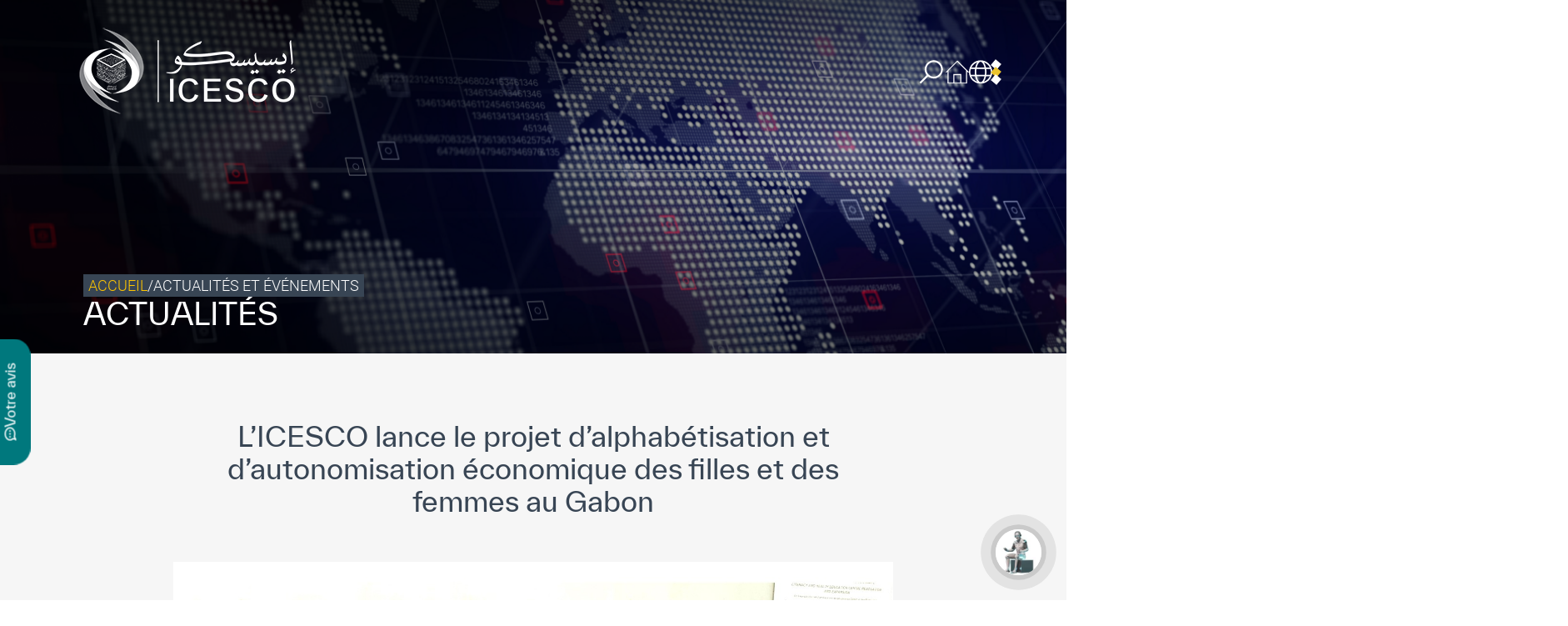

--- FILE ---
content_type: text/html; charset=UTF-8
request_url: https://icesco.org/fr/2024/02/28/licesco-lance-le-projet-dalphabetisation-et-dautonomisation-economique-des-filles-et-des-femmes-au-gabon/
body_size: 32348
content:
<!doctype html>
<html lang="fr-FR">

<head><meta charset="UTF-8"><script>if(navigator.userAgent.match(/MSIE|Internet Explorer/i)||navigator.userAgent.match(/Trident\/7\..*?rv:11/i)){var href=document.location.href;if(!href.match(/[?&]nowprocket/)){if(href.indexOf("?")==-1){if(href.indexOf("#")==-1){document.location.href=href+"?nowprocket=1"}else{document.location.href=href.replace("#","?nowprocket=1#")}}else{if(href.indexOf("#")==-1){document.location.href=href+"&nowprocket=1"}else{document.location.href=href.replace("#","&nowprocket=1#")}}}}</script><script>(()=>{class RocketLazyLoadScripts{constructor(){this.v="1.2.5.1",this.triggerEvents=["keydown","mousedown","mousemove","touchmove","touchstart","touchend","wheel"],this.userEventHandler=this.t.bind(this),this.touchStartHandler=this.i.bind(this),this.touchMoveHandler=this.o.bind(this),this.touchEndHandler=this.h.bind(this),this.clickHandler=this.u.bind(this),this.interceptedClicks=[],this.interceptedClickListeners=[],this.l(this),window.addEventListener("pageshow",(t=>{this.persisted=t.persisted,this.everythingLoaded&&this.m()})),document.addEventListener("DOMContentLoaded",(()=>{this.p()})),this.delayedScripts={normal:[],async:[],defer:[]},this.trash=[],this.allJQueries=[]}k(t){document.hidden?t.t():(this.triggerEvents.forEach((e=>window.addEventListener(e,t.userEventHandler,{passive:!0}))),window.addEventListener("touchstart",t.touchStartHandler,{passive:!0}),window.addEventListener("mousedown",t.touchStartHandler),document.addEventListener("visibilitychange",t.userEventHandler))}_(){this.triggerEvents.forEach((t=>window.removeEventListener(t,this.userEventHandler,{passive:!0}))),document.removeEventListener("visibilitychange",this.userEventHandler)}i(t){"HTML"!==t.target.tagName&&(window.addEventListener("touchend",this.touchEndHandler),window.addEventListener("mouseup",this.touchEndHandler),window.addEventListener("touchmove",this.touchMoveHandler,{passive:!0}),window.addEventListener("mousemove",this.touchMoveHandler),t.target.addEventListener("click",this.clickHandler),this.L(t.target,!0),this.M(t.target,"onclick","rocket-onclick"),this.C())}o(t){window.removeEventListener("touchend",this.touchEndHandler),window.removeEventListener("mouseup",this.touchEndHandler),window.removeEventListener("touchmove",this.touchMoveHandler,{passive:!0}),window.removeEventListener("mousemove",this.touchMoveHandler),t.target.removeEventListener("click",this.clickHandler),this.L(t.target,!1),this.M(t.target,"rocket-onclick","onclick"),this.O()}h(){window.removeEventListener("touchend",this.touchEndHandler),window.removeEventListener("mouseup",this.touchEndHandler),window.removeEventListener("touchmove",this.touchMoveHandler,{passive:!0}),window.removeEventListener("mousemove",this.touchMoveHandler)}u(t){t.target.removeEventListener("click",this.clickHandler),this.L(t.target,!1),this.M(t.target,"rocket-onclick","onclick"),this.interceptedClicks.push(t),t.preventDefault(),t.stopPropagation(),t.stopImmediatePropagation(),this.O()}D(){window.removeEventListener("touchstart",this.touchStartHandler,{passive:!0}),window.removeEventListener("mousedown",this.touchStartHandler),this.interceptedClicks.forEach((t=>{t.target.dispatchEvent(new MouseEvent("click",{view:t.view,bubbles:!0,cancelable:!0}))}))}l(t){EventTarget.prototype.addEventListenerBase=EventTarget.prototype.addEventListener,EventTarget.prototype.addEventListener=function(e,i,o){"click"!==e||t.windowLoaded||i===t.clickHandler||t.interceptedClickListeners.push({target:this,func:i,options:o}),(this||window).addEventListenerBase(e,i,o)}}L(t,e){this.interceptedClickListeners.forEach((i=>{i.target===t&&(e?t.removeEventListener("click",i.func,i.options):t.addEventListener("click",i.func,i.options))})),t.parentNode!==document.documentElement&&this.L(t.parentNode,e)}S(){return new Promise((t=>{this.T?this.O=t:t()}))}C(){this.T=!0}O(){this.T=!1}M(t,e,i){t.hasAttribute&&t.hasAttribute(e)&&(event.target.setAttribute(i,event.target.getAttribute(e)),event.target.removeAttribute(e))}t(){this._(this),"loading"===document.readyState?document.addEventListener("DOMContentLoaded",this.R.bind(this)):this.R()}p(){let t=[];document.querySelectorAll("script[type=rocketlazyloadscript][data-rocket-src]").forEach((e=>{let i=e.getAttribute("data-rocket-src");if(i&&0!==i.indexOf("data:")){0===i.indexOf("//")&&(i=location.protocol+i);try{const o=new URL(i).origin;o!==location.origin&&t.push({src:o,crossOrigin:e.crossOrigin||"module"===e.getAttribute("data-rocket-type")})}catch(t){}}})),t=[...new Map(t.map((t=>[JSON.stringify(t),t]))).values()],this.j(t,"preconnect")}async R(){this.lastBreath=Date.now(),this.P(this),this.F(this),this.q(),this.A(),this.I(),await this.U(this.delayedScripts.normal),await this.U(this.delayedScripts.defer),await this.U(this.delayedScripts.async);try{await this.W(),await this.H(this),await this.J()}catch(t){console.error(t)}window.dispatchEvent(new Event("rocket-allScriptsLoaded")),this.everythingLoaded=!0,this.S().then((()=>{this.D()})),this.N()}A(){document.querySelectorAll("script[type=rocketlazyloadscript]").forEach((t=>{t.hasAttribute("data-rocket-src")?t.hasAttribute("async")&&!1!==t.async?this.delayedScripts.async.push(t):t.hasAttribute("defer")&&!1!==t.defer||"module"===t.getAttribute("data-rocket-type")?this.delayedScripts.defer.push(t):this.delayedScripts.normal.push(t):this.delayedScripts.normal.push(t)}))}async B(t){if(await this.G(),!0!==t.noModule||!("noModule"in HTMLScriptElement.prototype))return new Promise((e=>{let i;function o(){(i||t).setAttribute("data-rocket-status","executed"),e()}try{if(navigator.userAgent.indexOf("Firefox/")>0||""===navigator.vendor)i=document.createElement("script"),[...t.attributes].forEach((t=>{let e=t.nodeName;"type"!==e&&("data-rocket-type"===e&&(e="type"),"data-rocket-src"===e&&(e="src"),i.setAttribute(e,t.nodeValue))})),t.text&&(i.text=t.text),i.hasAttribute("src")?(i.addEventListener("load",o),i.addEventListener("error",(function(){i.setAttribute("data-rocket-status","failed"),e()})),setTimeout((()=>{i.isConnected||e()}),1)):(i.text=t.text,o()),t.parentNode.replaceChild(i,t);else{const i=t.getAttribute("data-rocket-type"),n=t.getAttribute("data-rocket-src");i?(t.type=i,t.removeAttribute("data-rocket-type")):t.removeAttribute("type"),t.addEventListener("load",o),t.addEventListener("error",(function(){t.setAttribute("data-rocket-status","failed"),e()})),n?(t.removeAttribute("data-rocket-src"),t.src=n):t.src="data:text/javascript;base64,"+window.btoa(unescape(encodeURIComponent(t.text)))}}catch(i){t.setAttribute("data-rocket-status","failed"),e()}}));t.setAttribute("data-rocket-status","skipped")}async U(t){const e=t.shift();return e&&e.isConnected?(await this.B(e),this.U(t)):Promise.resolve()}I(){this.j([...this.delayedScripts.normal,...this.delayedScripts.defer,...this.delayedScripts.async],"preload")}j(t,e){var i=document.createDocumentFragment();t.forEach((t=>{const o=t.getAttribute&&t.getAttribute("data-rocket-src")||t.src;if(o){const n=document.createElement("link");n.href=o,n.rel=e,"preconnect"!==e&&(n.as="script"),t.getAttribute&&"module"===t.getAttribute("data-rocket-type")&&(n.crossOrigin=!0),t.crossOrigin&&(n.crossOrigin=t.crossOrigin),t.integrity&&(n.integrity=t.integrity),i.appendChild(n),this.trash.push(n)}})),document.head.appendChild(i)}P(t){let e={};function i(i,o){return e[o].eventsToRewrite.indexOf(i)>=0&&!t.everythingLoaded?"rocket-"+i:i}function o(t,o){!function(t){e[t]||(e[t]={originalFunctions:{add:t.addEventListener,remove:t.removeEventListener},eventsToRewrite:[]},t.addEventListener=function(){arguments[0]=i(arguments[0],t),e[t].originalFunctions.add.apply(t,arguments)},t.removeEventListener=function(){arguments[0]=i(arguments[0],t),e[t].originalFunctions.remove.apply(t,arguments)})}(t),e[t].eventsToRewrite.push(o)}function n(e,i){let o=e[i];e[i]=null,Object.defineProperty(e,i,{get:()=>o||function(){},set(n){t.everythingLoaded?o=n:e["rocket"+i]=o=n}})}o(document,"DOMContentLoaded"),o(window,"DOMContentLoaded"),o(window,"load"),o(window,"pageshow"),o(document,"readystatechange"),n(document,"onreadystatechange"),n(window,"onload"),n(window,"onpageshow")}F(t){let e;function i(e){return t.everythingLoaded?e:e.split(" ").map((t=>"load"===t||0===t.indexOf("load.")?"rocket-jquery-load":t)).join(" ")}function o(o){if(o&&o.fn&&!t.allJQueries.includes(o)){o.fn.ready=o.fn.init.prototype.ready=function(e){return t.domReadyFired?e.bind(document)(o):document.addEventListener("rocket-DOMContentLoaded",(()=>e.bind(document)(o))),o([])};const e=o.fn.on;o.fn.on=o.fn.init.prototype.on=function(){return this[0]===window&&("string"==typeof arguments[0]||arguments[0]instanceof String?arguments[0]=i(arguments[0]):"object"==typeof arguments[0]&&Object.keys(arguments[0]).forEach((t=>{const e=arguments[0][t];delete arguments[0][t],arguments[0][i(t)]=e}))),e.apply(this,arguments),this},t.allJQueries.push(o)}e=o}o(window.jQuery),Object.defineProperty(window,"jQuery",{get:()=>e,set(t){o(t)}})}async H(t){const e=document.querySelector("script[data-webpack]");e&&(await async function(){return new Promise((t=>{e.addEventListener("load",t),e.addEventListener("error",t)}))}(),await t.K(),await t.H(t))}async W(){this.domReadyFired=!0,await this.G(),document.dispatchEvent(new Event("rocket-readystatechange")),await this.G(),document.rocketonreadystatechange&&document.rocketonreadystatechange(),await this.G(),document.dispatchEvent(new Event("rocket-DOMContentLoaded")),await this.G(),window.dispatchEvent(new Event("rocket-DOMContentLoaded"))}async J(){await this.G(),document.dispatchEvent(new Event("rocket-readystatechange")),await this.G(),document.rocketonreadystatechange&&document.rocketonreadystatechange(),await this.G(),window.dispatchEvent(new Event("rocket-load")),await this.G(),window.rocketonload&&window.rocketonload(),await this.G(),this.allJQueries.forEach((t=>t(window).trigger("rocket-jquery-load"))),await this.G();const t=new Event("rocket-pageshow");t.persisted=this.persisted,window.dispatchEvent(t),await this.G(),window.rocketonpageshow&&window.rocketonpageshow({persisted:this.persisted}),this.windowLoaded=!0}m(){document.onreadystatechange&&document.onreadystatechange(),window.onload&&window.onload(),window.onpageshow&&window.onpageshow({persisted:this.persisted})}q(){const t=new Map;document.write=document.writeln=function(e){const i=document.currentScript;i||console.error("WPRocket unable to document.write this: "+e);const o=document.createRange(),n=i.parentElement;let s=t.get(i);void 0===s&&(s=i.nextSibling,t.set(i,s));const c=document.createDocumentFragment();o.setStart(c,0),c.appendChild(o.createContextualFragment(e)),n.insertBefore(c,s)}}async G(){Date.now()-this.lastBreath>45&&(await this.K(),this.lastBreath=Date.now())}async K(){return document.hidden?new Promise((t=>setTimeout(t))):new Promise((t=>requestAnimationFrame(t)))}N(){this.trash.forEach((t=>t.remove()))}static run(){const t=new RocketLazyLoadScripts;t.k(t)}}RocketLazyLoadScripts.run()})();</script>
	<!-- Google Tag Manager -->
	<script type="rocketlazyloadscript">
		(function(w, d, s, l, i) {
			w[l] = w[l] || [];
			w[l].push({
				'gtm.start': new Date().getTime(),
				event: 'gtm.js'
			});
			var f = d.getElementsByTagName(s)[0],
				j = d.createElement(s),
				dl = l != 'dataLayer' ? '&l=' + l : '';
			j.async = true;
			j.src =
				'https://www.googletagmanager.com/gtm.js?id=' + i + dl;
			f.parentNode.insertBefore(j, f);
		})(window, document, 'script', 'dataLayer', 'GTM-NRTSVZZ');
	</script>
	<!-- End Google Tag Manager -->
	
	<meta name="viewport" content="width=device-width, initial-scale=1">
	<link rel="profile" href="https://gmpg.org/xfn/11">
	<link data-minify="1" rel="stylesheet" href="https://icesco.org/wp-content/cache/min/1/wp-content/themes/icesco/assets/css/map.css?ver=1766654427">
	<meta name='robots' content='index, follow, max-image-preview:large, max-snippet:-1, max-video-preview:-1' />
<link rel="alternate" hreflang="ar" href="https://icesco.org/ar/2024/02/27/%d8%a7%d9%84%d8%a5%d9%8a%d8%b3%d9%8a%d8%b3%d9%83%d9%88-%d8%aa%d8%b7%d9%84%d9%82-%d9%85%d8%b4%d8%b1%d9%88%d8%b9-%d9%85%d8%ad%d9%88-%d8%a3%d9%85%d9%8a%d8%a9-%d8%a7%d9%84%d9%81%d8%aa%d9%8a%d8%a7%d8%aa/" />
<link rel="alternate" hreflang="en" href="https://icesco.org/en/2024/02/28/icesco-launches-project-to-promote-women-and-girls-literacy-and-economic-empowerment-in-gabon/" />
<link rel="alternate" hreflang="fr" href="https://icesco.org/fr/2024/02/28/licesco-lance-le-projet-dalphabetisation-et-dautonomisation-economique-des-filles-et-des-femmes-au-gabon/" />
<link rel="alternate" hreflang="x-default" href="https://icesco.org/en/2024/02/28/icesco-launches-project-to-promote-women-and-girls-literacy-and-economic-empowerment-in-gabon/" />

	<!-- This site is optimized with the Yoast SEO plugin v26.4 - https://yoast.com/wordpress/plugins/seo/ -->
	<title>L’ICESCO lance le projet d’alphabétisation et d’autonomisation économique des filles et des femmes au Gabon - ICESCO</title>
	<meta name="description" content="En partenariat avec le ministère gabonais de l’Éducation nationale, chargé de la formation civique et la Commission nationale gabonaise, l’Organisation du" />
	<link rel="canonical" href="https://icesco.org/fr/2024/02/28/licesco-lance-le-projet-dalphabetisation-et-dautonomisation-economique-des-filles-et-des-femmes-au-gabon/" />
	<meta property="og:locale" content="fr_FR" />
	<meta property="og:type" content="article" />
	<meta property="og:title" content="L’ICESCO lance le projet d’alphabétisation et d’autonomisation économique des filles et des femmes au Gabon - ICESCO" />
	<meta property="og:description" content="En partenariat avec le ministère gabonais de l’Éducation nationale, chargé de la formation civique et la Commission nationale gabonaise, l’Organisation du" />
	<meta property="og:url" content="https://icesco.org/fr/2024/02/28/licesco-lance-le-projet-dalphabetisation-et-dautonomisation-economique-des-filles-et-des-femmes-au-gabon/" />
	<meta property="og:site_name" content="ICESCO" />
	<meta property="article:publisher" content="https://www.facebook.com/ICESCO.Fr/" />
	<meta property="article:published_time" content="2024-02-28T11:26:58+00:00" />
	<meta property="article:modified_time" content="2024-02-28T11:28:16+00:00" />
	<meta property="og:image" content="https://icesco.org/wp-content/uploads/2024/02/11.jpeg" />
	<meta property="og:image:width" content="1499" />
	<meta property="og:image:height" content="843" />
	<meta property="og:image:type" content="image/jpeg" />
	<meta name="author" content="MOHAMED.AQEIL" />
	<meta name="twitter:card" content="summary_large_image" />
	<meta name="twitter:creator" content="@ICESCO_En" />
	<meta name="twitter:site" content="@ICESCO_En" />
	<meta name="twitter:label1" content="Écrit par" />
	<meta name="twitter:data1" content="MOHAMED.AQEIL" />
	<meta name="twitter:label2" content="Durée de lecture estimée" />
	<meta name="twitter:data2" content="2 minutes" />
	<script type="application/ld+json" class="yoast-schema-graph">{"@context":"https://schema.org","@graph":[{"@type":"Article","@id":"https://icesco.org/fr/2024/02/28/licesco-lance-le-projet-dalphabetisation-et-dautonomisation-economique-des-filles-et-des-femmes-au-gabon/#article","isPartOf":{"@id":"https://icesco.org/fr/2024/02/28/licesco-lance-le-projet-dalphabetisation-et-dautonomisation-economique-des-filles-et-des-femmes-au-gabon/"},"author":{"name":"MOHAMED.AQEIL","@id":"https://icesco.org/fr/#/schema/person/ff02a556d07d0e084047a785f5ee18da"},"headline":"L’ICESCO lance le projet d’alphabétisation et d’autonomisation économique des filles et des femmes au Gabon","datePublished":"2024-02-28T11:26:58+00:00","dateModified":"2024-02-28T11:28:16+00:00","mainEntityOfPage":{"@id":"https://icesco.org/fr/2024/02/28/licesco-lance-le-projet-dalphabetisation-et-dautonomisation-economique-des-filles-et-des-femmes-au-gabon/"},"wordCount":334,"publisher":{"@id":"https://icesco.org/fr/#organization"},"image":{"@id":"https://icesco.org/fr/2024/02/28/licesco-lance-le-projet-dalphabetisation-et-dautonomisation-economique-des-filles-et-des-femmes-au-gabon/#primaryimage"},"thumbnailUrl":"https://icesco.org/wp-content/uploads/2024/02/11.jpeg","articleSection":["A la une","Actualités"],"inLanguage":"fr-FR"},{"@type":"WebPage","@id":"https://icesco.org/fr/2024/02/28/licesco-lance-le-projet-dalphabetisation-et-dautonomisation-economique-des-filles-et-des-femmes-au-gabon/","url":"https://icesco.org/fr/2024/02/28/licesco-lance-le-projet-dalphabetisation-et-dautonomisation-economique-des-filles-et-des-femmes-au-gabon/","name":"L’ICESCO lance le projet d’alphabétisation et d’autonomisation économique des filles et des femmes au Gabon - ICESCO","isPartOf":{"@id":"https://icesco.org/fr/#website"},"primaryImageOfPage":{"@id":"https://icesco.org/fr/2024/02/28/licesco-lance-le-projet-dalphabetisation-et-dautonomisation-economique-des-filles-et-des-femmes-au-gabon/#primaryimage"},"image":{"@id":"https://icesco.org/fr/2024/02/28/licesco-lance-le-projet-dalphabetisation-et-dautonomisation-economique-des-filles-et-des-femmes-au-gabon/#primaryimage"},"thumbnailUrl":"https://icesco.org/wp-content/uploads/2024/02/11.jpeg","datePublished":"2024-02-28T11:26:58+00:00","dateModified":"2024-02-28T11:28:16+00:00","description":"En partenariat avec le ministère gabonais de l’Éducation nationale, chargé de la formation civique et la Commission nationale gabonaise, l’Organisation du","breadcrumb":{"@id":"https://icesco.org/fr/2024/02/28/licesco-lance-le-projet-dalphabetisation-et-dautonomisation-economique-des-filles-et-des-femmes-au-gabon/#breadcrumb"},"inLanguage":"fr-FR","potentialAction":[{"@type":"ReadAction","target":["https://icesco.org/fr/2024/02/28/licesco-lance-le-projet-dalphabetisation-et-dautonomisation-economique-des-filles-et-des-femmes-au-gabon/"]}]},{"@type":"ImageObject","inLanguage":"fr-FR","@id":"https://icesco.org/fr/2024/02/28/licesco-lance-le-projet-dalphabetisation-et-dautonomisation-economique-des-filles-et-des-femmes-au-gabon/#primaryimage","url":"https://icesco.org/wp-content/uploads/2024/02/11.jpeg","contentUrl":"https://icesco.org/wp-content/uploads/2024/02/11.jpeg","width":1499,"height":843},{"@type":"BreadcrumbList","@id":"https://icesco.org/fr/2024/02/28/licesco-lance-le-projet-dalphabetisation-et-dautonomisation-economique-des-filles-et-des-femmes-au-gabon/#breadcrumb","itemListElement":[{"@type":"ListItem","position":1,"name":"Accueil","item":"https://icesco.org/fr/"},{"@type":"ListItem","position":2,"name":"L’ICESCO lance le projet d’alphabétisation et d’autonomisation économique des filles et des femmes au Gabon"}]},{"@type":"WebSite","@id":"https://icesco.org/fr/#website","url":"https://icesco.org/fr/","name":"ICESCO","description":"The Islamic World Educational, Scientific and Cultural Organization","publisher":{"@id":"https://icesco.org/fr/#organization"},"alternateName":"The Islamic World Educational, Scientific and Cultural Organization","potentialAction":[{"@type":"SearchAction","target":{"@type":"EntryPoint","urlTemplate":"https://icesco.org/fr/?s={search_term_string}"},"query-input":{"@type":"PropertyValueSpecification","valueRequired":true,"valueName":"search_term_string"}}],"inLanguage":"fr-FR"},{"@type":"Organization","@id":"https://icesco.org/fr/#organization","name":"ICESCO","alternateName":"The Islamic World Educational, Scientific and Cultural Organization","url":"https://icesco.org/fr/","logo":{"@type":"ImageObject","inLanguage":"fr-FR","@id":"https://icesco.org/fr/#/schema/logo/image/","url":"https://icesco.org/wp-content/uploads/2023/06/logo.jpg","contentUrl":"https://icesco.org/wp-content/uploads/2023/06/logo.jpg","width":696,"height":696,"caption":"ICESCO"},"image":{"@id":"https://icesco.org/fr/#/schema/logo/image/"},"sameAs":["https://www.facebook.com/ICESCO.Fr/","https://x.com/ICESCO_En","https://www.linkedin.com/company/icesco/","https://www.youtube.com/channel/UCjpRttfHW9hgjnYtuOFh2PQ"]},{"@type":"Person","@id":"https://icesco.org/fr/#/schema/person/ff02a556d07d0e084047a785f5ee18da","name":"MOHAMED.AQEIL","image":{"@type":"ImageObject","inLanguage":"fr-FR","@id":"https://icesco.org/fr/#/schema/person/image/","url":"https://secure.gravatar.com/avatar/65aa1bff1a975ec7c502740563da8acb38d8d476357fba960dfc290d82535eb2?s=96&d=mm&r=g","contentUrl":"https://secure.gravatar.com/avatar/65aa1bff1a975ec7c502740563da8acb38d8d476357fba960dfc290d82535eb2?s=96&d=mm&r=g","caption":"MOHAMED.AQEIL"}}]}</script>
	<!-- / Yoast SEO plugin. -->


<link rel='dns-prefetch' href='//kit.fontawesome.com' />
<style id='wp-img-auto-sizes-contain-inline-css'>
img:is([sizes=auto i],[sizes^="auto," i]){contain-intrinsic-size:3000px 1500px}
/*# sourceURL=wp-img-auto-sizes-contain-inline-css */
</style>
<link rel='stylesheet' id='wp-block-library-css' href='https://icesco.org/wp-includes/css/dist/block-library/style.min.css?ver=8f7f55' media='all' />
<style id='wp-block-heading-inline-css'>
h1:where(.wp-block-heading).has-background,h2:where(.wp-block-heading).has-background,h3:where(.wp-block-heading).has-background,h4:where(.wp-block-heading).has-background,h5:where(.wp-block-heading).has-background,h6:where(.wp-block-heading).has-background{padding:1.25em 2.375em}h1.has-text-align-left[style*=writing-mode]:where([style*=vertical-lr]),h1.has-text-align-right[style*=writing-mode]:where([style*=vertical-rl]),h2.has-text-align-left[style*=writing-mode]:where([style*=vertical-lr]),h2.has-text-align-right[style*=writing-mode]:where([style*=vertical-rl]),h3.has-text-align-left[style*=writing-mode]:where([style*=vertical-lr]),h3.has-text-align-right[style*=writing-mode]:where([style*=vertical-rl]),h4.has-text-align-left[style*=writing-mode]:where([style*=vertical-lr]),h4.has-text-align-right[style*=writing-mode]:where([style*=vertical-rl]),h5.has-text-align-left[style*=writing-mode]:where([style*=vertical-lr]),h5.has-text-align-right[style*=writing-mode]:where([style*=vertical-rl]),h6.has-text-align-left[style*=writing-mode]:where([style*=vertical-lr]),h6.has-text-align-right[style*=writing-mode]:where([style*=vertical-rl]){rotate:180deg}
/*# sourceURL=https://icesco.org/wp-includes/blocks/heading/style.min.css */
</style>
<style id='wp-block-image-inline-css'>
.wp-block-image>a,.wp-block-image>figure>a{display:inline-block}.wp-block-image img{box-sizing:border-box;height:auto;max-width:100%;vertical-align:bottom}@media not (prefers-reduced-motion){.wp-block-image img.hide{visibility:hidden}.wp-block-image img.show{animation:show-content-image .4s}}.wp-block-image[style*=border-radius] img,.wp-block-image[style*=border-radius]>a{border-radius:inherit}.wp-block-image.has-custom-border img{box-sizing:border-box}.wp-block-image.aligncenter{text-align:center}.wp-block-image.alignfull>a,.wp-block-image.alignwide>a{width:100%}.wp-block-image.alignfull img,.wp-block-image.alignwide img{height:auto;width:100%}.wp-block-image .aligncenter,.wp-block-image .alignleft,.wp-block-image .alignright,.wp-block-image.aligncenter,.wp-block-image.alignleft,.wp-block-image.alignright{display:table}.wp-block-image .aligncenter>figcaption,.wp-block-image .alignleft>figcaption,.wp-block-image .alignright>figcaption,.wp-block-image.aligncenter>figcaption,.wp-block-image.alignleft>figcaption,.wp-block-image.alignright>figcaption{caption-side:bottom;display:table-caption}.wp-block-image .alignleft{float:left;margin:.5em 1em .5em 0}.wp-block-image .alignright{float:right;margin:.5em 0 .5em 1em}.wp-block-image .aligncenter{margin-left:auto;margin-right:auto}.wp-block-image :where(figcaption){margin-bottom:1em;margin-top:.5em}.wp-block-image.is-style-circle-mask img{border-radius:9999px}@supports ((-webkit-mask-image:none) or (mask-image:none)) or (-webkit-mask-image:none){.wp-block-image.is-style-circle-mask img{border-radius:0;-webkit-mask-image:url('data:image/svg+xml;utf8,<svg viewBox="0 0 100 100" xmlns="http://www.w3.org/2000/svg"><circle cx="50" cy="50" r="50"/></svg>');mask-image:url('data:image/svg+xml;utf8,<svg viewBox="0 0 100 100" xmlns="http://www.w3.org/2000/svg"><circle cx="50" cy="50" r="50"/></svg>');mask-mode:alpha;-webkit-mask-position:center;mask-position:center;-webkit-mask-repeat:no-repeat;mask-repeat:no-repeat;-webkit-mask-size:contain;mask-size:contain}}:root :where(.wp-block-image.is-style-rounded img,.wp-block-image .is-style-rounded img){border-radius:9999px}.wp-block-image figure{margin:0}.wp-lightbox-container{display:flex;flex-direction:column;position:relative}.wp-lightbox-container img{cursor:zoom-in}.wp-lightbox-container img:hover+button{opacity:1}.wp-lightbox-container button{align-items:center;backdrop-filter:blur(16px) saturate(180%);background-color:#5a5a5a40;border:none;border-radius:4px;cursor:zoom-in;display:flex;height:20px;justify-content:center;opacity:0;padding:0;position:absolute;right:16px;text-align:center;top:16px;width:20px;z-index:100}@media not (prefers-reduced-motion){.wp-lightbox-container button{transition:opacity .2s ease}}.wp-lightbox-container button:focus-visible{outline:3px auto #5a5a5a40;outline:3px auto -webkit-focus-ring-color;outline-offset:3px}.wp-lightbox-container button:hover{cursor:pointer;opacity:1}.wp-lightbox-container button:focus{opacity:1}.wp-lightbox-container button:focus,.wp-lightbox-container button:hover,.wp-lightbox-container button:not(:hover):not(:active):not(.has-background){background-color:#5a5a5a40;border:none}.wp-lightbox-overlay{box-sizing:border-box;cursor:zoom-out;height:100vh;left:0;overflow:hidden;position:fixed;top:0;visibility:hidden;width:100%;z-index:100000}.wp-lightbox-overlay .close-button{align-items:center;cursor:pointer;display:flex;justify-content:center;min-height:40px;min-width:40px;padding:0;position:absolute;right:calc(env(safe-area-inset-right) + 16px);top:calc(env(safe-area-inset-top) + 16px);z-index:5000000}.wp-lightbox-overlay .close-button:focus,.wp-lightbox-overlay .close-button:hover,.wp-lightbox-overlay .close-button:not(:hover):not(:active):not(.has-background){background:none;border:none}.wp-lightbox-overlay .lightbox-image-container{height:var(--wp--lightbox-container-height);left:50%;overflow:hidden;position:absolute;top:50%;transform:translate(-50%,-50%);transform-origin:top left;width:var(--wp--lightbox-container-width);z-index:9999999999}.wp-lightbox-overlay .wp-block-image{align-items:center;box-sizing:border-box;display:flex;height:100%;justify-content:center;margin:0;position:relative;transform-origin:0 0;width:100%;z-index:3000000}.wp-lightbox-overlay .wp-block-image img{height:var(--wp--lightbox-image-height);min-height:var(--wp--lightbox-image-height);min-width:var(--wp--lightbox-image-width);width:var(--wp--lightbox-image-width)}.wp-lightbox-overlay .wp-block-image figcaption{display:none}.wp-lightbox-overlay button{background:none;border:none}.wp-lightbox-overlay .scrim{background-color:#fff;height:100%;opacity:.9;position:absolute;width:100%;z-index:2000000}.wp-lightbox-overlay.active{visibility:visible}@media not (prefers-reduced-motion){.wp-lightbox-overlay.active{animation:turn-on-visibility .25s both}.wp-lightbox-overlay.active img{animation:turn-on-visibility .35s both}.wp-lightbox-overlay.show-closing-animation:not(.active){animation:turn-off-visibility .35s both}.wp-lightbox-overlay.show-closing-animation:not(.active) img{animation:turn-off-visibility .25s both}.wp-lightbox-overlay.zoom.active{animation:none;opacity:1;visibility:visible}.wp-lightbox-overlay.zoom.active .lightbox-image-container{animation:lightbox-zoom-in .4s}.wp-lightbox-overlay.zoom.active .lightbox-image-container img{animation:none}.wp-lightbox-overlay.zoom.active .scrim{animation:turn-on-visibility .4s forwards}.wp-lightbox-overlay.zoom.show-closing-animation:not(.active){animation:none}.wp-lightbox-overlay.zoom.show-closing-animation:not(.active) .lightbox-image-container{animation:lightbox-zoom-out .4s}.wp-lightbox-overlay.zoom.show-closing-animation:not(.active) .lightbox-image-container img{animation:none}.wp-lightbox-overlay.zoom.show-closing-animation:not(.active) .scrim{animation:turn-off-visibility .4s forwards}}@keyframes show-content-image{0%{visibility:hidden}99%{visibility:hidden}to{visibility:visible}}@keyframes turn-on-visibility{0%{opacity:0}to{opacity:1}}@keyframes turn-off-visibility{0%{opacity:1;visibility:visible}99%{opacity:0;visibility:visible}to{opacity:0;visibility:hidden}}@keyframes lightbox-zoom-in{0%{transform:translate(calc((-100vw + var(--wp--lightbox-scrollbar-width))/2 + var(--wp--lightbox-initial-left-position)),calc(-50vh + var(--wp--lightbox-initial-top-position))) scale(var(--wp--lightbox-scale))}to{transform:translate(-50%,-50%) scale(1)}}@keyframes lightbox-zoom-out{0%{transform:translate(-50%,-50%) scale(1);visibility:visible}99%{visibility:visible}to{transform:translate(calc((-100vw + var(--wp--lightbox-scrollbar-width))/2 + var(--wp--lightbox-initial-left-position)),calc(-50vh + var(--wp--lightbox-initial-top-position))) scale(var(--wp--lightbox-scale));visibility:hidden}}
/*# sourceURL=https://icesco.org/wp-includes/blocks/image/style.min.css */
</style>
<style id='wp-block-paragraph-inline-css'>
.is-small-text{font-size:.875em}.is-regular-text{font-size:1em}.is-large-text{font-size:2.25em}.is-larger-text{font-size:3em}.has-drop-cap:not(:focus):first-letter{float:left;font-size:8.4em;font-style:normal;font-weight:100;line-height:.68;margin:.05em .1em 0 0;text-transform:uppercase}body.rtl .has-drop-cap:not(:focus):first-letter{float:none;margin-left:.1em}p.has-drop-cap.has-background{overflow:hidden}:root :where(p.has-background){padding:1.25em 2.375em}:where(p.has-text-color:not(.has-link-color)) a{color:inherit}p.has-text-align-left[style*="writing-mode:vertical-lr"],p.has-text-align-right[style*="writing-mode:vertical-rl"]{rotate:180deg}
/*# sourceURL=https://icesco.org/wp-includes/blocks/paragraph/style.min.css */
</style>
<style id='global-styles-inline-css'>
:root{--wp--preset--aspect-ratio--square: 1;--wp--preset--aspect-ratio--4-3: 4/3;--wp--preset--aspect-ratio--3-4: 3/4;--wp--preset--aspect-ratio--3-2: 3/2;--wp--preset--aspect-ratio--2-3: 2/3;--wp--preset--aspect-ratio--16-9: 16/9;--wp--preset--aspect-ratio--9-16: 9/16;--wp--preset--color--black: #000000;--wp--preset--color--cyan-bluish-gray: #abb8c3;--wp--preset--color--white: #ffffff;--wp--preset--color--pale-pink: #f78da7;--wp--preset--color--vivid-red: #cf2e2e;--wp--preset--color--luminous-vivid-orange: #ff6900;--wp--preset--color--luminous-vivid-amber: #fcb900;--wp--preset--color--light-green-cyan: #7bdcb5;--wp--preset--color--vivid-green-cyan: #00d084;--wp--preset--color--pale-cyan-blue: #8ed1fc;--wp--preset--color--vivid-cyan-blue: #0693e3;--wp--preset--color--vivid-purple: #9b51e0;--wp--preset--gradient--vivid-cyan-blue-to-vivid-purple: linear-gradient(135deg,rgb(6,147,227) 0%,rgb(155,81,224) 100%);--wp--preset--gradient--light-green-cyan-to-vivid-green-cyan: linear-gradient(135deg,rgb(122,220,180) 0%,rgb(0,208,130) 100%);--wp--preset--gradient--luminous-vivid-amber-to-luminous-vivid-orange: linear-gradient(135deg,rgb(252,185,0) 0%,rgb(255,105,0) 100%);--wp--preset--gradient--luminous-vivid-orange-to-vivid-red: linear-gradient(135deg,rgb(255,105,0) 0%,rgb(207,46,46) 100%);--wp--preset--gradient--very-light-gray-to-cyan-bluish-gray: linear-gradient(135deg,rgb(238,238,238) 0%,rgb(169,184,195) 100%);--wp--preset--gradient--cool-to-warm-spectrum: linear-gradient(135deg,rgb(74,234,220) 0%,rgb(151,120,209) 20%,rgb(207,42,186) 40%,rgb(238,44,130) 60%,rgb(251,105,98) 80%,rgb(254,248,76) 100%);--wp--preset--gradient--blush-light-purple: linear-gradient(135deg,rgb(255,206,236) 0%,rgb(152,150,240) 100%);--wp--preset--gradient--blush-bordeaux: linear-gradient(135deg,rgb(254,205,165) 0%,rgb(254,45,45) 50%,rgb(107,0,62) 100%);--wp--preset--gradient--luminous-dusk: linear-gradient(135deg,rgb(255,203,112) 0%,rgb(199,81,192) 50%,rgb(65,88,208) 100%);--wp--preset--gradient--pale-ocean: linear-gradient(135deg,rgb(255,245,203) 0%,rgb(182,227,212) 50%,rgb(51,167,181) 100%);--wp--preset--gradient--electric-grass: linear-gradient(135deg,rgb(202,248,128) 0%,rgb(113,206,126) 100%);--wp--preset--gradient--midnight: linear-gradient(135deg,rgb(2,3,129) 0%,rgb(40,116,252) 100%);--wp--preset--font-size--small: 13px;--wp--preset--font-size--medium: 20px;--wp--preset--font-size--large: 36px;--wp--preset--font-size--x-large: 42px;--wp--preset--spacing--20: 0.44rem;--wp--preset--spacing--30: 0.67rem;--wp--preset--spacing--40: 1rem;--wp--preset--spacing--50: 1.5rem;--wp--preset--spacing--60: 2.25rem;--wp--preset--spacing--70: 3.38rem;--wp--preset--spacing--80: 5.06rem;--wp--preset--shadow--natural: 6px 6px 9px rgba(0, 0, 0, 0.2);--wp--preset--shadow--deep: 12px 12px 50px rgba(0, 0, 0, 0.4);--wp--preset--shadow--sharp: 6px 6px 0px rgba(0, 0, 0, 0.2);--wp--preset--shadow--outlined: 6px 6px 0px -3px rgb(255, 255, 255), 6px 6px rgb(0, 0, 0);--wp--preset--shadow--crisp: 6px 6px 0px rgb(0, 0, 0);}:where(.is-layout-flex){gap: 0.5em;}:where(.is-layout-grid){gap: 0.5em;}body .is-layout-flex{display: flex;}.is-layout-flex{flex-wrap: wrap;align-items: center;}.is-layout-flex > :is(*, div){margin: 0;}body .is-layout-grid{display: grid;}.is-layout-grid > :is(*, div){margin: 0;}:where(.wp-block-columns.is-layout-flex){gap: 2em;}:where(.wp-block-columns.is-layout-grid){gap: 2em;}:where(.wp-block-post-template.is-layout-flex){gap: 1.25em;}:where(.wp-block-post-template.is-layout-grid){gap: 1.25em;}.has-black-color{color: var(--wp--preset--color--black) !important;}.has-cyan-bluish-gray-color{color: var(--wp--preset--color--cyan-bluish-gray) !important;}.has-white-color{color: var(--wp--preset--color--white) !important;}.has-pale-pink-color{color: var(--wp--preset--color--pale-pink) !important;}.has-vivid-red-color{color: var(--wp--preset--color--vivid-red) !important;}.has-luminous-vivid-orange-color{color: var(--wp--preset--color--luminous-vivid-orange) !important;}.has-luminous-vivid-amber-color{color: var(--wp--preset--color--luminous-vivid-amber) !important;}.has-light-green-cyan-color{color: var(--wp--preset--color--light-green-cyan) !important;}.has-vivid-green-cyan-color{color: var(--wp--preset--color--vivid-green-cyan) !important;}.has-pale-cyan-blue-color{color: var(--wp--preset--color--pale-cyan-blue) !important;}.has-vivid-cyan-blue-color{color: var(--wp--preset--color--vivid-cyan-blue) !important;}.has-vivid-purple-color{color: var(--wp--preset--color--vivid-purple) !important;}.has-black-background-color{background-color: var(--wp--preset--color--black) !important;}.has-cyan-bluish-gray-background-color{background-color: var(--wp--preset--color--cyan-bluish-gray) !important;}.has-white-background-color{background-color: var(--wp--preset--color--white) !important;}.has-pale-pink-background-color{background-color: var(--wp--preset--color--pale-pink) !important;}.has-vivid-red-background-color{background-color: var(--wp--preset--color--vivid-red) !important;}.has-luminous-vivid-orange-background-color{background-color: var(--wp--preset--color--luminous-vivid-orange) !important;}.has-luminous-vivid-amber-background-color{background-color: var(--wp--preset--color--luminous-vivid-amber) !important;}.has-light-green-cyan-background-color{background-color: var(--wp--preset--color--light-green-cyan) !important;}.has-vivid-green-cyan-background-color{background-color: var(--wp--preset--color--vivid-green-cyan) !important;}.has-pale-cyan-blue-background-color{background-color: var(--wp--preset--color--pale-cyan-blue) !important;}.has-vivid-cyan-blue-background-color{background-color: var(--wp--preset--color--vivid-cyan-blue) !important;}.has-vivid-purple-background-color{background-color: var(--wp--preset--color--vivid-purple) !important;}.has-black-border-color{border-color: var(--wp--preset--color--black) !important;}.has-cyan-bluish-gray-border-color{border-color: var(--wp--preset--color--cyan-bluish-gray) !important;}.has-white-border-color{border-color: var(--wp--preset--color--white) !important;}.has-pale-pink-border-color{border-color: var(--wp--preset--color--pale-pink) !important;}.has-vivid-red-border-color{border-color: var(--wp--preset--color--vivid-red) !important;}.has-luminous-vivid-orange-border-color{border-color: var(--wp--preset--color--luminous-vivid-orange) !important;}.has-luminous-vivid-amber-border-color{border-color: var(--wp--preset--color--luminous-vivid-amber) !important;}.has-light-green-cyan-border-color{border-color: var(--wp--preset--color--light-green-cyan) !important;}.has-vivid-green-cyan-border-color{border-color: var(--wp--preset--color--vivid-green-cyan) !important;}.has-pale-cyan-blue-border-color{border-color: var(--wp--preset--color--pale-cyan-blue) !important;}.has-vivid-cyan-blue-border-color{border-color: var(--wp--preset--color--vivid-cyan-blue) !important;}.has-vivid-purple-border-color{border-color: var(--wp--preset--color--vivid-purple) !important;}.has-vivid-cyan-blue-to-vivid-purple-gradient-background{background: var(--wp--preset--gradient--vivid-cyan-blue-to-vivid-purple) !important;}.has-light-green-cyan-to-vivid-green-cyan-gradient-background{background: var(--wp--preset--gradient--light-green-cyan-to-vivid-green-cyan) !important;}.has-luminous-vivid-amber-to-luminous-vivid-orange-gradient-background{background: var(--wp--preset--gradient--luminous-vivid-amber-to-luminous-vivid-orange) !important;}.has-luminous-vivid-orange-to-vivid-red-gradient-background{background: var(--wp--preset--gradient--luminous-vivid-orange-to-vivid-red) !important;}.has-very-light-gray-to-cyan-bluish-gray-gradient-background{background: var(--wp--preset--gradient--very-light-gray-to-cyan-bluish-gray) !important;}.has-cool-to-warm-spectrum-gradient-background{background: var(--wp--preset--gradient--cool-to-warm-spectrum) !important;}.has-blush-light-purple-gradient-background{background: var(--wp--preset--gradient--blush-light-purple) !important;}.has-blush-bordeaux-gradient-background{background: var(--wp--preset--gradient--blush-bordeaux) !important;}.has-luminous-dusk-gradient-background{background: var(--wp--preset--gradient--luminous-dusk) !important;}.has-pale-ocean-gradient-background{background: var(--wp--preset--gradient--pale-ocean) !important;}.has-electric-grass-gradient-background{background: var(--wp--preset--gradient--electric-grass) !important;}.has-midnight-gradient-background{background: var(--wp--preset--gradient--midnight) !important;}.has-small-font-size{font-size: var(--wp--preset--font-size--small) !important;}.has-medium-font-size{font-size: var(--wp--preset--font-size--medium) !important;}.has-large-font-size{font-size: var(--wp--preset--font-size--large) !important;}.has-x-large-font-size{font-size: var(--wp--preset--font-size--x-large) !important;}
/*# sourceURL=global-styles-inline-css */
</style>

<style id='classic-theme-styles-inline-css'>
/*! This file is auto-generated */
.wp-block-button__link{color:#fff;background-color:#32373c;border-radius:9999px;box-shadow:none;text-decoration:none;padding:calc(.667em + 2px) calc(1.333em + 2px);font-size:1.125em}.wp-block-file__button{background:#32373c;color:#fff;text-decoration:none}
/*# sourceURL=/wp-includes/css/classic-themes.min.css */
</style>
<style id='font-awesome-svg-styles-default-inline-css'>
.svg-inline--fa {
  display: inline-block;
  height: 1em;
  overflow: visible;
  vertical-align: -.125em;
}
/*# sourceURL=font-awesome-svg-styles-default-inline-css */
</style>
<link data-minify="1" rel='stylesheet' id='font-awesome-svg-styles-css' href='https://icesco.org/wp-content/cache/min/1/wp-content/uploads/font-awesome/v6.5.1/css/svg-with-js.css?ver=1766654427' media='all' />
<style id='font-awesome-svg-styles-inline-css'>
   .wp-block-font-awesome-icon svg::before,
   .wp-rich-text-font-awesome-icon svg::before {content: unset;}
/*# sourceURL=font-awesome-svg-styles-inline-css */
</style>
<link data-minify="1" rel='stylesheet' id='pgc-simply-gallery-plugin-lightbox-style-css' href='https://icesco.org/wp-content/cache/min/1/wp-content/plugins/simply-gallery-block/plugins/pgc_sgb_lightbox.min.style.css?ver=1766654427' media='all' />
<link rel='stylesheet' id='wpml-legacy-vertical-list-0-css' href='https://icesco.org/wp-content/plugins/sitepress-multilingual-cms/templates/language-switchers/legacy-list-vertical/style.min.css?ver=1' media='all' />
<link rel='stylesheet' id='owl-carousel-css-css' href='https://icesco.org/wp-content/cache/background-css/icesco.org/wp-content/themes/icesco/assets/css/owl.carousel.min.css?ver=8f7f55&wpr_t=1768620783' media='all' />
<link rel='stylesheet' id='venobox-css-css' href='https://icesco.org/wp-content/themes/icesco/assets/css/venobox.min.css?ver=8f7f55' media='all' />
<link data-minify="1" rel='stylesheet' id='aos-css-css' href='https://icesco.org/wp-content/cache/min/1/wp-content/themes/icesco/assets/css/aos.css?ver=1766654427' media='all' />
<link rel='stylesheet' id='select2-css-css-css' href='https://icesco.org/wp-content/themes/icesco/assets/css/select2.min.css?ver=8f7f55' media='all' />
<link data-minify="1" rel='stylesheet' id='daterangepicker-css-css' href='https://icesco.org/wp-content/cache/min/1/wp-content/themes/icesco/assets/css/daterangepicker.css?ver=1766654427' media='all' />
<link data-minify="1" rel='stylesheet' id='icesco-style-css' href='https://icesco.org/wp-content/cache/background-css/icesco.org/wp-content/cache/min/1/wp-content/themes/icesco/assets/css/main.css?ver=1766654427&wpr_t=1768620783' media='all' />
<link data-minify="1" rel='stylesheet' id='icesco-style-2-css' href='https://icesco.org/wp-content/cache/background-css/icesco.org/wp-content/cache/min/1/wp-content/themes/icesco/assets/css/main2.css?ver=1766654427&wpr_t=1768620783' media='all' />
<link data-minify="1" rel='stylesheet' id='icesco-style-3-css' href='https://icesco.org/wp-content/cache/background-css/icesco.org/wp-content/cache/min/1/wp-content/themes/icesco/assets/css/main3.css?ver=1766654427&wpr_t=1768620783' media='all' />
<link rel='stylesheet' id='bootstrap-style-css' href='https://icesco.org/wp-content/themes/icesco/assets/bootstrap/css/bootstrap.min.css?ver=20260117023302' media='all' />
<link data-minify="1" rel='stylesheet' id='font-ltr-style-css' href='https://icesco.org/wp-content/cache/min/1/wp-content/themes/icesco/assets/css/font-ltr.css?ver=1766654428' media='all' />
<link data-minify="1" rel='stylesheet' id='uacf7-frontend-style-css' href='https://icesco.org/wp-content/cache/min/1/wp-content/plugins/ultimate-addons-for-contact-form-7/assets/css/uacf7-frontend.css?ver=1766654427' media='all' />
<link data-minify="1" rel='stylesheet' id='uacf7-form-style-css' href='https://icesco.org/wp-content/cache/min/1/wp-content/plugins/ultimate-addons-for-contact-form-7/assets/css/form-style.css?ver=1766654427' media='all' />
<link data-minify="1" rel='stylesheet' id='uacf7-column-css' href='https://icesco.org/wp-content/cache/min/1/wp-content/plugins/ultimate-addons-for-contact-form-7/addons/column/grid/columns.css?ver=1766654427' media='all' />
<link data-minify="1" rel='stylesheet' id='uacf7-star-rating-style-css' href='https://icesco.org/wp-content/cache/min/1/wp-content/plugins/ultimate-addons-for-contact-form-7/addons/star-rating/assets/css/star-rating.css?ver=1766654427' media='all' />
<link data-minify="1" rel='stylesheet' id='uacf7-fontawesome-css' href='https://icesco.org/wp-content/cache/min/1/wp-content/plugins/ultimate-addons-for-contact-form-7/addons/star-rating/assets/css/all.css?ver=1766654427' media='all' />
<style id='rocket-lazyload-inline-css'>
.rll-youtube-player{position:relative;padding-bottom:56.23%;height:0;overflow:hidden;max-width:100%;}.rll-youtube-player:focus-within{outline: 2px solid currentColor;outline-offset: 5px;}.rll-youtube-player iframe{position:absolute;top:0;left:0;width:100%;height:100%;z-index:100;background:0 0}.rll-youtube-player img{bottom:0;display:block;left:0;margin:auto;max-width:100%;width:100%;position:absolute;right:0;top:0;border:none;height:auto;-webkit-transition:.4s all;-moz-transition:.4s all;transition:.4s all}.rll-youtube-player img:hover{-webkit-filter:brightness(75%)}.rll-youtube-player .play{height:100%;width:100%;left:0;top:0;position:absolute;background:var(--wpr-bg-e6d4b0ce-d4df-493e-ad95-9257b11d22b5) no-repeat center;background-color: transparent !important;cursor:pointer;border:none;}
/*# sourceURL=rocket-lazyload-inline-css */
</style>
<script id="wpml-cookie-js-extra">
var wpml_cookies = {"wp-wpml_current_language":{"value":"fr","expires":1,"path":"/"}};
var wpml_cookies = {"wp-wpml_current_language":{"value":"fr","expires":1,"path":"/"}};
//# sourceURL=wpml-cookie-js-extra
</script>
<script type="rocketlazyloadscript" data-rocket-src="https://icesco.org/wp-content/plugins/sitepress-multilingual-cms/res/js/cookies/language-cookie.js?ver=485900" id="wpml-cookie-js" defer data-wp-strategy="defer"></script>
<script type="rocketlazyloadscript" data-rocket-src="https://icesco.org/wp-includes/js/jquery/jquery.min.js?ver=3.7.1" id="jquery-core-js"></script>
<script type="rocketlazyloadscript" data-rocket-src="https://icesco.org/wp-includes/js/jquery/jquery-migrate.min.js?ver=3.4.1" id="jquery-migrate-js"></script>
<script id="3d-flip-book-client-locale-loader-js-extra">
var FB3D_CLIENT_LOCALE = {"ajaxurl":"https://icesco.org/wp-admin/admin-ajax.php","dictionary":{"Table of contents":"Table of contents","Close":"Close","Bookmarks":"Bookmarks","Thumbnails":"Thumbnails","Search":"Search","Share":"Share","Facebook":"Facebook","Twitter":"Twitter","Email":"Email","Play":"Play","Previous page":"Previous page","Next page":"Next page","Zoom in":"Zoom in","Zoom out":"Zoom out","Fit view":"Fit view","Auto play":"Auto play","Full screen":"Full screen","More":"More","Smart pan":"Smart pan","Single page":"Single page","Sounds":"Sounds","Stats":"Stats","Print":"Print","Download":"Download","Goto first page":"Goto first page","Goto last page":"Goto last page"},"images":"https://icesco.org/wp-content/plugins/interactive-3d-flipbook-powered-physics-engine/assets/images/","jsData":{"urls":[],"posts":{"ids_mis":[],"ids":[]},"pages":[],"firstPages":[],"bookCtrlProps":[],"bookTemplates":[]},"key":"3d-flip-book","pdfJS":{"pdfJsLib":"https://icesco.org/wp-content/plugins/interactive-3d-flipbook-powered-physics-engine/assets/js/pdf.min.js?ver=4.3.136","pdfJsWorker":"https://icesco.org/wp-content/plugins/interactive-3d-flipbook-powered-physics-engine/assets/js/pdf.worker.js?ver=4.3.136","stablePdfJsLib":"https://icesco.org/wp-content/plugins/interactive-3d-flipbook-powered-physics-engine/assets/js/stable/pdf.min.js?ver=2.5.207","stablePdfJsWorker":"https://icesco.org/wp-content/plugins/interactive-3d-flipbook-powered-physics-engine/assets/js/stable/pdf.worker.js?ver=2.5.207","pdfJsCMapUrl":"https://icesco.org/wp-content/plugins/interactive-3d-flipbook-powered-physics-engine/assets/cmaps/"},"cacheurl":"https://icesco.org/wp-content/uploads/3d-flip-book/cache/","pluginsurl":"https://icesco.org/wp-content/plugins/","pluginurl":"https://icesco.org/wp-content/plugins/interactive-3d-flipbook-powered-physics-engine/","thumbnailSize":{"width":"150","height":"150"},"version":"1.16.17"};
//# sourceURL=3d-flip-book-client-locale-loader-js-extra
</script>
<script type="rocketlazyloadscript" data-rocket-src="https://icesco.org/wp-content/plugins/interactive-3d-flipbook-powered-physics-engine/assets/js/client-locale-loader.js?ver=1.16.17" id="3d-flip-book-client-locale-loader-js" async data-wp-strategy="async"></script>
<script type="rocketlazyloadscript" data-rocket-src="https://icesco.org/wp-content/themes/icesco/assets/js/owl.carousel.min.js?ver=8f7f55" id="owl-carousel-js-js"></script>
<script type="rocketlazyloadscript" data-rocket-src="https://icesco.org/wp-content/themes/icesco/assets/js/venobox.min.js?ver=8f7f55" id="venobox-js-js"></script>
<script type="rocketlazyloadscript" data-rocket-src="https://icesco.org/wp-content/themes/icesco/assets/js/moment.min.js?ver=8f7f55" id="moment-js-js"></script>
<script type="rocketlazyloadscript" data-rocket-src="https://icesco.org/wp-content/themes/icesco/assets/js/daterangepicker.js?ver=8f7f55" id="daterangepicker-js-js"></script>
<script type="rocketlazyloadscript" data-rocket-src="https://icesco.org/wp-content/themes/icesco/assets/bootstrap/js/bootstrap.min.js?ver=8f7f55" id="bootstrap-js-js"></script>
<script type="rocketlazyloadscript" data-rocket-src="https://icesco.org/wp-content/themes/icesco/assets/js/main.js?ver=8f7f55" id="main-js-js"></script>
<script type="rocketlazyloadscript" data-rocket-src="https://icesco.org/wp-content/themes/icesco/assets/js/aos.js?ver=8f7f55" id="aos-js-js"></script>
<script type="rocketlazyloadscript" data-rocket-src="https://icesco.org/wp-content/themes/icesco/assets/js/gsap.min.js?ver=8f7f55" id="gsap-js-js"></script>
<script type="rocketlazyloadscript" data-rocket-src="https://icesco.org/wp-content/themes/icesco/assets/js/select2.min.js?ver=8f7f55" id="select2-js-js"></script>
<script type="rocketlazyloadscript" data-rocket-src="https://icesco.org/wp-content/themes/icesco/assets/js/ScrollTrigger.min.js?ver=8f7f55" id="ScrollTrigger-js-js"></script>
<script type="rocketlazyloadscript" defer crossorigin="anonymous" data-rocket-src="https://kit.fontawesome.com/3931be0ca3.js" id="font-awesome-official-js"></script>
<noscript><style>.simply-gallery-amp{ display: block !important; }</style></noscript><noscript><style>.sgb-preloader{ display: none !important; }</style></noscript><meta name="generator" content="webp-uploads 2.6.0">

		<script type="rocketlazyloadscript">
		(function(h,o,t,j,a,r){
			h.hj=h.hj||function(){(h.hj.q=h.hj.q||[]).push(arguments)};
			h._hjSettings={hjid:2429293,hjsv:5};
			a=o.getElementsByTagName('head')[0];
			r=o.createElement('script');r.async=1;
			r.src=t+h._hjSettings.hjid+j+h._hjSettings.hjsv;
			a.appendChild(r);
		})(window,document,'//static.hotjar.com/c/hotjar-','.js?sv=');
		</script>
		<link rel="icon" href="https://icesco.org/wp-content/uploads/2022/12/cropped-FavIcon-32x32.png" sizes="32x32" />
<link rel="icon" href="https://icesco.org/wp-content/uploads/2022/12/cropped-FavIcon-192x192.png" sizes="192x192" />
<link rel="apple-touch-icon" href="https://icesco.org/wp-content/uploads/2022/12/cropped-FavIcon-180x180.png" />
<meta name="msapplication-TileImage" content="https://icesco.org/wp-content/uploads/2022/12/cropped-FavIcon-270x270.png" />
		<style id="wp-custom-css">
			html:not([lang="ar"]) *,
html:not([lang="ar"]) body {
    font-family: "TWKEverett", sans-serif !important;
}

.posts-events.container p {
    display: none;
}

.modal-body {
	padding: 0px 40px;
}

#primary .icesco-page-content .icon_quote .content .first-div{
	display:none;
}

.infos{
	margin: 10px 0px;
}
a.twitter {
    background: #000 !important;
}
a.instagram{
	background : #0F7378 !important;
}
.grecaptcha-badge {
    display: none !important;
}

#primary .img-text-section{
	padding-bottom:0px !important;
	padding-top:0px !important;
}
#primary .img-text-section .img-text-grid {
    grid-template-columns: auto;
}

@media (min-width: 1400px) {
    .container, .container-lg, .container-md, .container-sm, .container-xl, .container-xxl {
      max-width: 1140px; 
    }
}

.email-a{
	color: #ecc42d;
}

#primary .whole-intro-page .content-ics{
    text-align: justify;
}

.section-title-1 {
    font-weight: 700;
    font-size: 25px;
    line-height: 48px;
    letter-spacing: -.01em;
    text-transform: uppercase;
    color: #384554;
    margin-bottom: 32px;
    font-family: "LetterGothicStd", sans-serif;
}

body.page-id-2760778 #primary .img-text-section img {
    width: 50%;
	  justify-self: center;
}

#primary .our-leaders .icesco-leaders{
	  gap: 35px;
    flex-wrap: wrap;
}

@media only screen and (max-width: 1536px) {
    #primary .quick-links-section .cards-grid .cards-name {
        font-size: 15px;
    }
}

.ff-default .ff-el-form-control {
	 background-color: #ffffff00 !important;
}
.ff-default .ff-el-form-control:focus {
    border-color: #0F7378 !important;
}


.page-id-4009336 .breadcrumb-title-page{
	background: #0f73787d !important;
}		</style>
		<noscript><style id="rocket-lazyload-nojs-css">.rll-youtube-player, [data-lazy-src]{display:none !important;}</style></noscript><link data-minify="1" rel='stylesheet' id='contact-form-7-css' href='https://icesco.org/wp-content/cache/min/1/wp-content/plugins/contact-form-7/includes/css/styles.css?ver=1766654427' media='all' />
<style id="wpr-lazyload-bg-container"></style><style id="wpr-lazyload-bg-exclusion"></style>
<noscript>
<style id="wpr-lazyload-bg-nostyle">.owl-carousel .owl-video-play-icon{--wpr-bg-3f28c0a4-80ba-4bf8-a88f-ba5987367d32: url('https://icesco.org/wp-content/themes/icesco/assets/css/owl.video.play.png');}#primary .expertise-section{--wpr-bg-12a618fc-3bc0-4e9c-8b80-d0835157b94d: url('https://icesco.org/wp-content/themes/icesco/assets/img/bachground-gris.webp');}#primary .session-cards-section::before{--wpr-bg-55bbee87-d9c3-4573-a26e-1ec9e59e8975: url('https://icesco.org/wp-content/themes/icesco/assets/img/before-session.png');}footer.icesco-footer{--wpr-bg-35e8336b-914f-439f-9501-7186d0f766c8: url('https://icesco.org/wp-content/themes/icesco/assets/img/bg-footer.png');}footer.icesco-footer .menus-sec .h2-menu-title::after{--wpr-bg-7c855280-296f-4913-a5f0-69778417e863: url('https://icesco.org/wp-content/themes/icesco/assets/img/icon-footer.png');}#primary .search-publications .search-form form .select-modal .select-styled::before{--wpr-bg-abfc4f3d-e885-4268-bb13-906832c2f7f8: url('https://icesco.org/wp-content/themes/icesco/assets/img/arrow-top-mobile.png');}#primary .activities-section::before{--wpr-bg-962920c1-3a9a-41ad-bd34-9eb52ad5ca7d: url('https://icesco.org/wp-content/themes/icesco/assets/img/maquettes.png');}#primary .search-publications .search-form form .select select{--wpr-bg-ec008c1d-f5c2-4ff5-a73a-2b2342b3b4a8: url('https://icesco.org/wp-content/themes/icesco/assets/img/arrow-bottom.png');}#primary .search-publications .search-form form .input-search input{--wpr-bg-b5b11ccf-754c-4fb5-8e71-3873488c69a1: url('https://icesco.org/wp-content/themes/icesco/assets/img/search-icon.png');}#primary .slider-icesco-section::before{--wpr-bg-d1dbe621-b5c0-4ab6-8d26-d40faf1d7a10: url('https://icesco.org/wp-content/themes/icesco/assets/img/maquettes.png');}#primary .posts-news .news-search form select{--wpr-bg-0dd14ebc-27c4-4841-aedb-c16d63090243: url('https://icesco.org/wp-content/themes/icesco/assets/img/arrow-top-mobile.png');}#primary .icesco-page-content .icon_quote .content .first-div .second-div .quote-content .quote::before{--wpr-bg-35e96b1b-2722-4c17-8717-1fb33646da21: url('https://icesco.org/wp-content/themes/icesco/assets/img/quote1.png');}#primary .icesco-page-content .icon_quote .content .first-div .second-div .quote-content .quote::after{--wpr-bg-1604408d-f3b8-44bd-b1be-1034ecaf4d2f: url('https://icesco.org/wp-content/themes/icesco/assets/img/quote2.png');}#primary .text-3d-btn-section::before{--wpr-bg-3786038d-f5c0-4f2d-a1bd-e5b53b14fcaf: url('https://icesco.org/wp-content/themes/icesco/assets/img/maquettes.png');}#primary .work_environment .how_we_work_section::before{--wpr-bg-bb09bff3-2e0d-476e-ab18-b16d2e4fcbeb: url('https://icesco.org/wp-content/themes/icesco/assets/img/dots-carre.jpg');}#primary .work_environment .how_we_work_section .content::after{--wpr-bg-efc3540b-63b0-4f63-900a-b023637b8c3b: url('https://icesco.org/wp-content/themes/icesco/assets/img/dsn.jpg');}#primary .work_environment .how_we_work_section .content .img::before{--wpr-bg-96066cf8-37bc-48fa-9f26-f447c1cd004f: url('https://icesco.org/wp-content/themes/icesco/assets/img/dots2.jpg');}#primary .work_environment .how_we_work_section .content .img::after{--wpr-bg-1fe383f6-4214-47ef-8d0a-e13dbc240ec8: url('https://icesco.org/wp-content/themes/icesco/assets/img/dots2.jpg');}#primary .work_environment .workplace_section .content::before{--wpr-bg-eee4892a-9f9c-4e8e-91dd-2a5f735a72cb: url('https://icesco.org/wp-content/themes/icesco/assets/img/dots.png');}#primary .work_environment .workplace_section .content::after{--wpr-bg-d1d19c34-d95c-44d5-bb9a-4ce469b4143c: url('https://icesco.org/wp-content/themes/icesco/assets/img/dsn.jpg');}#primary .icesco-page-content .digital-portal::before{--wpr-bg-2912c655-9435-4361-8c88-bf2c66d10466: url('https://icesco.org/wp-content/themes/icesco/assets/img/maquettes.png');}#primary.icesco-single .single-member-state::before{--wpr-bg-30ed0cad-4e77-439a-a9a1-555a06c515ef: url('https://icesco.org/wp-content/themes/icesco/assets/img/maquettes.png');}#primary .top-page-intro .intro-content .group::before{--wpr-bg-14361bf8-af76-41d6-a5ed-4dd070db590c: url('https://icesco.org/wp-content/themes/icesco/assets/img/flesh.png');}#primary .top-page-intro .intro-content .group::before{--wpr-bg-4ad4fc9b-b9bc-4e3b-bfbf-6e8f40fb210f: url('https://icesco.org/wp-content/themes/icesco/assets/img/flesh.png');}.shortcode-form .form-bloc .informations .left-information.dateObs .wpcf7-form-control-wrap::before{--wpr-bg-ddc50d92-378e-4c5a-9a7c-9a53bc2adf22: url('https://icesco.org/wp-content/themes/icesco/assets/img/date-calendar.png');}.page-id-401 #primary .icesco-page-content::before,.page-id-12391 #primary .icesco-page-content::before,.page-id-12390 #primary .icesco-page-content::before{--wpr-bg-f3fffb74-c3af-429b-a135-b5338fef216c: url('https://icesco.org/wp-content/themes/icesco/assets/img/maquettes.png');}.shortcode-form .form-bloc select{--wpr-bg-ca3e01a9-a2a9-49ca-9319-4a4554aec44f: url('https://icesco.org/wp-content/themes/icesco/assets/img/arrow-bt.png');}.shortcode-form .form-bloc .informations .left-information.dateObs .wpcf7-form-control-wrap::after{--wpr-bg-2125808e-c3e3-4e25-bd87-4bc6d346d271: url('https://icesco.org/wp-content/themes/icesco/assets/img/arrow-bt.png');}.director-general-statement-section::before{--wpr-bg-715f31ae-e42b-4056-b3b1-8747b84b9121: url('https://icesco.org/wp-content/themes/icesco/assets/img/maquettes.png');}.director-general-statement-section .director-general-content .director-content .quote .director-quote .first-div .second-div .quote-content h2::before{--wpr-bg-11e0c91c-b0f6-4e1f-b65e-93ce3645ff8d: url('https://icesco.org/wp-content/themes/icesco/assets/img/quote1.png');}.director-general-statement-section .director-general-content .director-content .quote .director-quote .first-div .second-div .quote-content h2::after{--wpr-bg-bf51d4c4-3bdd-4977-a546-9a621584ef40: url('https://icesco.org/wp-content/themes/icesco/assets/img/quote2.png');}header .serach_form.modal-content .btn-close{--wpr-bg-53342f5b-0191-4c93-b90e-44bc27e7de8e: url('https://icesco.org/wp-content/themes/icesco/assets/img/cross_copy.svg');}#primary .icesco-page-content .quote_header::before{--wpr-bg-8050f4c3-c5f5-49ce-abc0-d473c591642d: url('https://icesco.org/wp-content/themes/icesco/assets/img/bg-goals-current.png');}#primary .icesco-page-content.single-goal .single_goal_header .content .goal-quote .first-div .second-div .quote-content .quote::before{--wpr-bg-cd808a20-d378-4f98-b503-fca115abdf45: url('https://icesco.org/wp-content/themes/icesco/assets/img/quote1.png');}#primary .icesco-page-content.single-goal .single_goal_header .content .goal-quote .first-div .second-div .quote-content .quote::after{--wpr-bg-19fd8979-d8ea-4931-8c2d-1db26282039c: url('https://icesco.org/wp-content/themes/icesco/assets/img/quote2.png');}#primary .slider_download_files::before{--wpr-bg-1da33e7d-00a8-4265-889d-e64d7475b909: url('https://icesco.org/wp-content/themes/icesco/assets/img/maquettes.png');}#primary .posts-tenders::before{--wpr-bg-0869a9b1-da34-4f41-b496-d37bf9fa3087: url('https://icesco.org/wp-content/themes/icesco/assets/img/maquettes.png');}#primary .posts-tenders .tenders-pages .filter .tenders-form .tenders-date input{--wpr-bg-bd6e4050-4d47-4677-918b-22c96242e60d: url('https://icesco.org/wp-content/themes/icesco/assets/img/search_tenders_date.svg');}#primary .search-publications .search-form form .select select{--wpr-bg-6ed2428b-4892-4dda-b1dd-9e3546fc3787: url('https://icesco.org/wp-content/themes/icesco/assets/img/arrow-top-mobile.png');}.executive-cards-section::before{--wpr-bg-5e83dce0-106e-456a-b2f9-4fd909929c82: url('https://icesco.org/wp-content/themes/icesco/assets/img/maquettes.png');}.page-id-62239 .icesco-page-content::before,.page-id-62339 .icesco-page-content::before,.page-id-62343 .icesco-page-content::before{--wpr-bg-1deedea1-92a9-4c6a-bf26-f1bf1fc1315f: url('https://icesco.org/wp-content/themes/icesco/assets/img/maquettes.png');}.rll-youtube-player .play{--wpr-bg-e6d4b0ce-d4df-493e-ad95-9257b11d22b5: url('https://icesco.org/wp-content/plugins/wp-rocket/assets/img/youtube.png');}</style>
</noscript>
<script type="application/javascript">const rocket_pairs = [{"selector":".owl-carousel .owl-video-play-icon","style":".owl-carousel .owl-video-play-icon{--wpr-bg-3f28c0a4-80ba-4bf8-a88f-ba5987367d32: url('https:\/\/icesco.org\/wp-content\/themes\/icesco\/assets\/css\/owl.video.play.png');}","hash":"3f28c0a4-80ba-4bf8-a88f-ba5987367d32","url":"https:\/\/icesco.org\/wp-content\/themes\/icesco\/assets\/css\/owl.video.play.png"},{"selector":"#primary .expertise-section","style":"#primary .expertise-section{--wpr-bg-12a618fc-3bc0-4e9c-8b80-d0835157b94d: url('https:\/\/icesco.org\/wp-content\/themes\/icesco\/assets\/img\/bachground-gris.webp');}","hash":"12a618fc-3bc0-4e9c-8b80-d0835157b94d","url":"https:\/\/icesco.org\/wp-content\/themes\/icesco\/assets\/img\/bachground-gris.webp"},{"selector":"#primary .session-cards-section","style":"#primary .session-cards-section::before{--wpr-bg-55bbee87-d9c3-4573-a26e-1ec9e59e8975: url('https:\/\/icesco.org\/wp-content\/themes\/icesco\/assets\/img\/before-session.png');}","hash":"55bbee87-d9c3-4573-a26e-1ec9e59e8975","url":"https:\/\/icesco.org\/wp-content\/themes\/icesco\/assets\/img\/before-session.png"},{"selector":"footer.icesco-footer","style":"footer.icesco-footer{--wpr-bg-35e8336b-914f-439f-9501-7186d0f766c8: url('https:\/\/icesco.org\/wp-content\/themes\/icesco\/assets\/img\/bg-footer.png');}","hash":"35e8336b-914f-439f-9501-7186d0f766c8","url":"https:\/\/icesco.org\/wp-content\/themes\/icesco\/assets\/img\/bg-footer.png"},{"selector":"footer.icesco-footer .menus-sec .h2-menu-title","style":"footer.icesco-footer .menus-sec .h2-menu-title::after{--wpr-bg-7c855280-296f-4913-a5f0-69778417e863: url('https:\/\/icesco.org\/wp-content\/themes\/icesco\/assets\/img\/icon-footer.png');}","hash":"7c855280-296f-4913-a5f0-69778417e863","url":"https:\/\/icesco.org\/wp-content\/themes\/icesco\/assets\/img\/icon-footer.png"},{"selector":"#primary .search-publications .search-form form .select-modal .select-styled","style":"#primary .search-publications .search-form form .select-modal .select-styled::before{--wpr-bg-abfc4f3d-e885-4268-bb13-906832c2f7f8: url('https:\/\/icesco.org\/wp-content\/themes\/icesco\/assets\/img\/arrow-top-mobile.png');}","hash":"abfc4f3d-e885-4268-bb13-906832c2f7f8","url":"https:\/\/icesco.org\/wp-content\/themes\/icesco\/assets\/img\/arrow-top-mobile.png"},{"selector":"#primary .activities-section","style":"#primary .activities-section::before{--wpr-bg-962920c1-3a9a-41ad-bd34-9eb52ad5ca7d: url('https:\/\/icesco.org\/wp-content\/themes\/icesco\/assets\/img\/maquettes.png');}","hash":"962920c1-3a9a-41ad-bd34-9eb52ad5ca7d","url":"https:\/\/icesco.org\/wp-content\/themes\/icesco\/assets\/img\/maquettes.png"},{"selector":"#primary .search-publications .search-form form .select select","style":"#primary .search-publications .search-form form .select select{--wpr-bg-ec008c1d-f5c2-4ff5-a73a-2b2342b3b4a8: url('https:\/\/icesco.org\/wp-content\/themes\/icesco\/assets\/img\/arrow-bottom.png');}","hash":"ec008c1d-f5c2-4ff5-a73a-2b2342b3b4a8","url":"https:\/\/icesco.org\/wp-content\/themes\/icesco\/assets\/img\/arrow-bottom.png"},{"selector":"#primary .search-publications .search-form form .input-search input","style":"#primary .search-publications .search-form form .input-search input{--wpr-bg-b5b11ccf-754c-4fb5-8e71-3873488c69a1: url('https:\/\/icesco.org\/wp-content\/themes\/icesco\/assets\/img\/search-icon.png');}","hash":"b5b11ccf-754c-4fb5-8e71-3873488c69a1","url":"https:\/\/icesco.org\/wp-content\/themes\/icesco\/assets\/img\/search-icon.png"},{"selector":"#primary .slider-icesco-section","style":"#primary .slider-icesco-section::before{--wpr-bg-d1dbe621-b5c0-4ab6-8d26-d40faf1d7a10: url('https:\/\/icesco.org\/wp-content\/themes\/icesco\/assets\/img\/maquettes.png');}","hash":"d1dbe621-b5c0-4ab6-8d26-d40faf1d7a10","url":"https:\/\/icesco.org\/wp-content\/themes\/icesco\/assets\/img\/maquettes.png"},{"selector":"#primary .posts-news .news-search form select","style":"#primary .posts-news .news-search form select{--wpr-bg-0dd14ebc-27c4-4841-aedb-c16d63090243: url('https:\/\/icesco.org\/wp-content\/themes\/icesco\/assets\/img\/arrow-top-mobile.png');}","hash":"0dd14ebc-27c4-4841-aedb-c16d63090243","url":"https:\/\/icesco.org\/wp-content\/themes\/icesco\/assets\/img\/arrow-top-mobile.png"},{"selector":"#primary .icesco-page-content .icon_quote .content .first-div .second-div .quote-content .quote","style":"#primary .icesco-page-content .icon_quote .content .first-div .second-div .quote-content .quote::before{--wpr-bg-35e96b1b-2722-4c17-8717-1fb33646da21: url('https:\/\/icesco.org\/wp-content\/themes\/icesco\/assets\/img\/quote1.png');}","hash":"35e96b1b-2722-4c17-8717-1fb33646da21","url":"https:\/\/icesco.org\/wp-content\/themes\/icesco\/assets\/img\/quote1.png"},{"selector":"#primary .icesco-page-content .icon_quote .content .first-div .second-div .quote-content .quote","style":"#primary .icesco-page-content .icon_quote .content .first-div .second-div .quote-content .quote::after{--wpr-bg-1604408d-f3b8-44bd-b1be-1034ecaf4d2f: url('https:\/\/icesco.org\/wp-content\/themes\/icesco\/assets\/img\/quote2.png');}","hash":"1604408d-f3b8-44bd-b1be-1034ecaf4d2f","url":"https:\/\/icesco.org\/wp-content\/themes\/icesco\/assets\/img\/quote2.png"},{"selector":"#primary .text-3d-btn-section","style":"#primary .text-3d-btn-section::before{--wpr-bg-3786038d-f5c0-4f2d-a1bd-e5b53b14fcaf: url('https:\/\/icesco.org\/wp-content\/themes\/icesco\/assets\/img\/maquettes.png');}","hash":"3786038d-f5c0-4f2d-a1bd-e5b53b14fcaf","url":"https:\/\/icesco.org\/wp-content\/themes\/icesco\/assets\/img\/maquettes.png"},{"selector":"#primary .work_environment .how_we_work_section","style":"#primary .work_environment .how_we_work_section::before{--wpr-bg-bb09bff3-2e0d-476e-ab18-b16d2e4fcbeb: url('https:\/\/icesco.org\/wp-content\/themes\/icesco\/assets\/img\/dots-carre.jpg');}","hash":"bb09bff3-2e0d-476e-ab18-b16d2e4fcbeb","url":"https:\/\/icesco.org\/wp-content\/themes\/icesco\/assets\/img\/dots-carre.jpg"},{"selector":"#primary .work_environment .how_we_work_section .content","style":"#primary .work_environment .how_we_work_section .content::after{--wpr-bg-efc3540b-63b0-4f63-900a-b023637b8c3b: url('https:\/\/icesco.org\/wp-content\/themes\/icesco\/assets\/img\/dsn.jpg');}","hash":"efc3540b-63b0-4f63-900a-b023637b8c3b","url":"https:\/\/icesco.org\/wp-content\/themes\/icesco\/assets\/img\/dsn.jpg"},{"selector":"#primary .work_environment .how_we_work_section .content .img","style":"#primary .work_environment .how_we_work_section .content .img::before{--wpr-bg-96066cf8-37bc-48fa-9f26-f447c1cd004f: url('https:\/\/icesco.org\/wp-content\/themes\/icesco\/assets\/img\/dots2.jpg');}","hash":"96066cf8-37bc-48fa-9f26-f447c1cd004f","url":"https:\/\/icesco.org\/wp-content\/themes\/icesco\/assets\/img\/dots2.jpg"},{"selector":"#primary .work_environment .how_we_work_section .content .img","style":"#primary .work_environment .how_we_work_section .content .img::after{--wpr-bg-1fe383f6-4214-47ef-8d0a-e13dbc240ec8: url('https:\/\/icesco.org\/wp-content\/themes\/icesco\/assets\/img\/dots2.jpg');}","hash":"1fe383f6-4214-47ef-8d0a-e13dbc240ec8","url":"https:\/\/icesco.org\/wp-content\/themes\/icesco\/assets\/img\/dots2.jpg"},{"selector":"#primary .work_environment .workplace_section .content","style":"#primary .work_environment .workplace_section .content::before{--wpr-bg-eee4892a-9f9c-4e8e-91dd-2a5f735a72cb: url('https:\/\/icesco.org\/wp-content\/themes\/icesco\/assets\/img\/dots.png');}","hash":"eee4892a-9f9c-4e8e-91dd-2a5f735a72cb","url":"https:\/\/icesco.org\/wp-content\/themes\/icesco\/assets\/img\/dots.png"},{"selector":"#primary .work_environment .workplace_section .content","style":"#primary .work_environment .workplace_section .content::after{--wpr-bg-d1d19c34-d95c-44d5-bb9a-4ce469b4143c: url('https:\/\/icesco.org\/wp-content\/themes\/icesco\/assets\/img\/dsn.jpg');}","hash":"d1d19c34-d95c-44d5-bb9a-4ce469b4143c","url":"https:\/\/icesco.org\/wp-content\/themes\/icesco\/assets\/img\/dsn.jpg"},{"selector":"#primary .icesco-page-content .digital-portal","style":"#primary .icesco-page-content .digital-portal::before{--wpr-bg-2912c655-9435-4361-8c88-bf2c66d10466: url('https:\/\/icesco.org\/wp-content\/themes\/icesco\/assets\/img\/maquettes.png');}","hash":"2912c655-9435-4361-8c88-bf2c66d10466","url":"https:\/\/icesco.org\/wp-content\/themes\/icesco\/assets\/img\/maquettes.png"},{"selector":"#primary.icesco-single .single-member-state","style":"#primary.icesco-single .single-member-state::before{--wpr-bg-30ed0cad-4e77-439a-a9a1-555a06c515ef: url('https:\/\/icesco.org\/wp-content\/themes\/icesco\/assets\/img\/maquettes.png');}","hash":"30ed0cad-4e77-439a-a9a1-555a06c515ef","url":"https:\/\/icesco.org\/wp-content\/themes\/icesco\/assets\/img\/maquettes.png"},{"selector":"#primary .top-page-intro .intro-content .group","style":"#primary .top-page-intro .intro-content .group::before{--wpr-bg-14361bf8-af76-41d6-a5ed-4dd070db590c: url('https:\/\/icesco.org\/wp-content\/themes\/icesco\/assets\/img\/flesh.png');}","hash":"14361bf8-af76-41d6-a5ed-4dd070db590c","url":"https:\/\/icesco.org\/wp-content\/themes\/icesco\/assets\/img\/flesh.png"},{"selector":"#primary .top-page-intro .intro-content .group","style":"#primary .top-page-intro .intro-content .group::before{--wpr-bg-4ad4fc9b-b9bc-4e3b-bfbf-6e8f40fb210f: url('https:\/\/icesco.org\/wp-content\/themes\/icesco\/assets\/img\/flesh.png');}","hash":"4ad4fc9b-b9bc-4e3b-bfbf-6e8f40fb210f","url":"https:\/\/icesco.org\/wp-content\/themes\/icesco\/assets\/img\/flesh.png"},{"selector":".shortcode-form .form-bloc .informations .left-information.dateObs .wpcf7-form-control-wrap","style":".shortcode-form .form-bloc .informations .left-information.dateObs .wpcf7-form-control-wrap::before{--wpr-bg-ddc50d92-378e-4c5a-9a7c-9a53bc2adf22: url('https:\/\/icesco.org\/wp-content\/themes\/icesco\/assets\/img\/date-calendar.png');}","hash":"ddc50d92-378e-4c5a-9a7c-9a53bc2adf22","url":"https:\/\/icesco.org\/wp-content\/themes\/icesco\/assets\/img\/date-calendar.png"},{"selector":".page-id-401 #primary .icesco-page-content,.page-id-12391 #primary .icesco-page-content,.page-id-12390 #primary .icesco-page-content","style":".page-id-401 #primary .icesco-page-content::before,.page-id-12391 #primary .icesco-page-content::before,.page-id-12390 #primary .icesco-page-content::before{--wpr-bg-f3fffb74-c3af-429b-a135-b5338fef216c: url('https:\/\/icesco.org\/wp-content\/themes\/icesco\/assets\/img\/maquettes.png');}","hash":"f3fffb74-c3af-429b-a135-b5338fef216c","url":"https:\/\/icesco.org\/wp-content\/themes\/icesco\/assets\/img\/maquettes.png"},{"selector":".shortcode-form .form-bloc select","style":".shortcode-form .form-bloc select{--wpr-bg-ca3e01a9-a2a9-49ca-9319-4a4554aec44f: url('https:\/\/icesco.org\/wp-content\/themes\/icesco\/assets\/img\/arrow-bt.png');}","hash":"ca3e01a9-a2a9-49ca-9319-4a4554aec44f","url":"https:\/\/icesco.org\/wp-content\/themes\/icesco\/assets\/img\/arrow-bt.png"},{"selector":".shortcode-form .form-bloc .informations .left-information.dateObs .wpcf7-form-control-wrap","style":".shortcode-form .form-bloc .informations .left-information.dateObs .wpcf7-form-control-wrap::after{--wpr-bg-2125808e-c3e3-4e25-bd87-4bc6d346d271: url('https:\/\/icesco.org\/wp-content\/themes\/icesco\/assets\/img\/arrow-bt.png');}","hash":"2125808e-c3e3-4e25-bd87-4bc6d346d271","url":"https:\/\/icesco.org\/wp-content\/themes\/icesco\/assets\/img\/arrow-bt.png"},{"selector":".director-general-statement-section","style":".director-general-statement-section::before{--wpr-bg-715f31ae-e42b-4056-b3b1-8747b84b9121: url('https:\/\/icesco.org\/wp-content\/themes\/icesco\/assets\/img\/maquettes.png');}","hash":"715f31ae-e42b-4056-b3b1-8747b84b9121","url":"https:\/\/icesco.org\/wp-content\/themes\/icesco\/assets\/img\/maquettes.png"},{"selector":".director-general-statement-section .director-general-content .director-content .quote .director-quote .first-div .second-div .quote-content h2","style":".director-general-statement-section .director-general-content .director-content .quote .director-quote .first-div .second-div .quote-content h2::before{--wpr-bg-11e0c91c-b0f6-4e1f-b65e-93ce3645ff8d: url('https:\/\/icesco.org\/wp-content\/themes\/icesco\/assets\/img\/quote1.png');}","hash":"11e0c91c-b0f6-4e1f-b65e-93ce3645ff8d","url":"https:\/\/icesco.org\/wp-content\/themes\/icesco\/assets\/img\/quote1.png"},{"selector":".director-general-statement-section .director-general-content .director-content .quote .director-quote .first-div .second-div .quote-content h2","style":".director-general-statement-section .director-general-content .director-content .quote .director-quote .first-div .second-div .quote-content h2::after{--wpr-bg-bf51d4c4-3bdd-4977-a546-9a621584ef40: url('https:\/\/icesco.org\/wp-content\/themes\/icesco\/assets\/img\/quote2.png');}","hash":"bf51d4c4-3bdd-4977-a546-9a621584ef40","url":"https:\/\/icesco.org\/wp-content\/themes\/icesco\/assets\/img\/quote2.png"},{"selector":"header .serach_form.modal-content .btn-close","style":"header .serach_form.modal-content .btn-close{--wpr-bg-53342f5b-0191-4c93-b90e-44bc27e7de8e: url('https:\/\/icesco.org\/wp-content\/themes\/icesco\/assets\/img\/cross_copy.svg');}","hash":"53342f5b-0191-4c93-b90e-44bc27e7de8e","url":"https:\/\/icesco.org\/wp-content\/themes\/icesco\/assets\/img\/cross_copy.svg"},{"selector":"#primary .icesco-page-content .quote_header","style":"#primary .icesco-page-content .quote_header::before{--wpr-bg-8050f4c3-c5f5-49ce-abc0-d473c591642d: url('https:\/\/icesco.org\/wp-content\/themes\/icesco\/assets\/img\/bg-goals-current.png');}","hash":"8050f4c3-c5f5-49ce-abc0-d473c591642d","url":"https:\/\/icesco.org\/wp-content\/themes\/icesco\/assets\/img\/bg-goals-current.png"},{"selector":"#primary .icesco-page-content.single-goal .single_goal_header .content .goal-quote .first-div .second-div .quote-content .quote","style":"#primary .icesco-page-content.single-goal .single_goal_header .content .goal-quote .first-div .second-div .quote-content .quote::before{--wpr-bg-cd808a20-d378-4f98-b503-fca115abdf45: url('https:\/\/icesco.org\/wp-content\/themes\/icesco\/assets\/img\/quote1.png');}","hash":"cd808a20-d378-4f98-b503-fca115abdf45","url":"https:\/\/icesco.org\/wp-content\/themes\/icesco\/assets\/img\/quote1.png"},{"selector":"#primary .icesco-page-content.single-goal .single_goal_header .content .goal-quote .first-div .second-div .quote-content .quote","style":"#primary .icesco-page-content.single-goal .single_goal_header .content .goal-quote .first-div .second-div .quote-content .quote::after{--wpr-bg-19fd8979-d8ea-4931-8c2d-1db26282039c: url('https:\/\/icesco.org\/wp-content\/themes\/icesco\/assets\/img\/quote2.png');}","hash":"19fd8979-d8ea-4931-8c2d-1db26282039c","url":"https:\/\/icesco.org\/wp-content\/themes\/icesco\/assets\/img\/quote2.png"},{"selector":"#primary .slider_download_files","style":"#primary .slider_download_files::before{--wpr-bg-1da33e7d-00a8-4265-889d-e64d7475b909: url('https:\/\/icesco.org\/wp-content\/themes\/icesco\/assets\/img\/maquettes.png');}","hash":"1da33e7d-00a8-4265-889d-e64d7475b909","url":"https:\/\/icesco.org\/wp-content\/themes\/icesco\/assets\/img\/maquettes.png"},{"selector":"#primary .posts-tenders","style":"#primary .posts-tenders::before{--wpr-bg-0869a9b1-da34-4f41-b496-d37bf9fa3087: url('https:\/\/icesco.org\/wp-content\/themes\/icesco\/assets\/img\/maquettes.png');}","hash":"0869a9b1-da34-4f41-b496-d37bf9fa3087","url":"https:\/\/icesco.org\/wp-content\/themes\/icesco\/assets\/img\/maquettes.png"},{"selector":"#primary .posts-tenders .tenders-pages .filter .tenders-form .tenders-date input","style":"#primary .posts-tenders .tenders-pages .filter .tenders-form .tenders-date input{--wpr-bg-bd6e4050-4d47-4677-918b-22c96242e60d: url('https:\/\/icesco.org\/wp-content\/themes\/icesco\/assets\/img\/search_tenders_date.svg');}","hash":"bd6e4050-4d47-4677-918b-22c96242e60d","url":"https:\/\/icesco.org\/wp-content\/themes\/icesco\/assets\/img\/search_tenders_date.svg"},{"selector":"#primary .search-publications .search-form form .select select","style":"#primary .search-publications .search-form form .select select{--wpr-bg-6ed2428b-4892-4dda-b1dd-9e3546fc3787: url('https:\/\/icesco.org\/wp-content\/themes\/icesco\/assets\/img\/arrow-top-mobile.png');}","hash":"6ed2428b-4892-4dda-b1dd-9e3546fc3787","url":"https:\/\/icesco.org\/wp-content\/themes\/icesco\/assets\/img\/arrow-top-mobile.png"},{"selector":".executive-cards-section","style":".executive-cards-section::before{--wpr-bg-5e83dce0-106e-456a-b2f9-4fd909929c82: url('https:\/\/icesco.org\/wp-content\/themes\/icesco\/assets\/img\/maquettes.png');}","hash":"5e83dce0-106e-456a-b2f9-4fd909929c82","url":"https:\/\/icesco.org\/wp-content\/themes\/icesco\/assets\/img\/maquettes.png"},{"selector":".page-id-62239 .icesco-page-content,.page-id-62339 .icesco-page-content,.page-id-62343 .icesco-page-content","style":".page-id-62239 .icesco-page-content::before,.page-id-62339 .icesco-page-content::before,.page-id-62343 .icesco-page-content::before{--wpr-bg-1deedea1-92a9-4c6a-bf26-f1bf1fc1315f: url('https:\/\/icesco.org\/wp-content\/themes\/icesco\/assets\/img\/maquettes.png');}","hash":"1deedea1-92a9-4c6a-bf26-f1bf1fc1315f","url":"https:\/\/icesco.org\/wp-content\/themes\/icesco\/assets\/img\/maquettes.png"},{"selector":".rll-youtube-player .play","style":".rll-youtube-player .play{--wpr-bg-e6d4b0ce-d4df-493e-ad95-9257b11d22b5: url('https:\/\/icesco.org\/wp-content\/plugins\/wp-rocket\/assets\/img\/youtube.png');}","hash":"e6d4b0ce-d4df-493e-ad95-9257b11d22b5","url":"https:\/\/icesco.org\/wp-content\/plugins\/wp-rocket\/assets\/img\/youtube.png"}]; const rocket_excluded_pairs = [];</script></head>



<body class="wp-singular post-template-default single single-post postid-100790 single-format-standard wp-theme-icesco no-sidebar">
	<noscript><iframe src="https://www.googletagmanager.com/ns.html?id=GTM-NRTSVZZ" height="0" width="0" style="display:none;visibility:hidden"></iframe></noscript>
		<div id="page" class="site  icesco-french-version">
		<!-- <div class="circularcursor"></div> -->
		<header class="icesco-header">
			<div class="top-header  ">
				<div class="flex-header">
					<div class="icesco-logo">
																			<a class="header-logo" href="https://icesco.org/fr/" aria-label="home page">
								<img src="data:image/svg+xml,%3Csvg%20xmlns='http://www.w3.org/2000/svg'%20viewBox='0%200%200%200'%3E%3C/svg%3E" width="auto" height="auto" alt="ICESCO" data-lazy-src="https://icesco.org/wp-content/uploads/2023/05/logo-New.png"><noscript><img src="https://icesco.org/wp-content/uploads/2023/05/logo-New.png" width="auto" height="auto" alt="ICESCO"></noscript>
							</a>
											</div>
					<div class="right-header">
						<button  class="search_button" data-bs-toggle="modal" data-bs-target="#exampleModal" aria-label="search">
							<svg xmlns="http://www.w3.org/2000/svg" xmlns:xlink="http://www.w3.org/1999/xlink" viewBox="0,0,256,256" width="40px" height="40px" fill-rule="nonzero">
								<g fill-opacity="0" fill="#ffffff" fill-rule="nonzero" stroke="none" stroke-width="1" stroke-linecap="butt" stroke-linejoin="miter" stroke-miterlimit="10" stroke-dasharray="" stroke-dashoffset="0" font-family="none" font-weight="none" font-size="none" text-anchor="none" style="mix-blend-mode: normal">
									<path d="M0,256v-256h256v256z" id="bgRectangle"></path>
								</g>
								<g fill="#ffffff" fill-rule="nonzero" stroke="none" stroke-width="1" stroke-linecap="butt" stroke-linejoin="miter" stroke-miterlimit="10" stroke-dasharray="" stroke-dashoffset="0" font-family="none" font-weight="none" font-size="none" text-anchor="none" style="mix-blend-mode: normal">
									<g transform="scale(8,8)">
										<path d="M19,3c-5.51172,0 -10,4.48828 -10,10c0,2.39453 0.83984,4.58984 2.25,6.3125l-7.96875,7.96875l1.4375,1.4375l7.96875,-7.96875c1.72266,1.41016 3.91797,2.25 6.3125,2.25c5.51172,0 10,-4.48828 10,-10c0,-5.51172 -4.48828,-10 -10,-10zM19,5c4.42969,0 8,3.57031 8,8c0,4.42969 -3.57031,8 -8,8c-4.42969,0 -8,-3.57031 -8,-8c0,-4.42969 3.57031,-8 8,-8z"></path>
									</g>
								</g>
							</svg>
						</button>
						<div class="home_icon">
							<a href="https://icesco.org/fr/" aria-label="home icon">
								<svg width="24" height="24" viewBox="0 0 24 24" fill="none" xmlns="http://www.w3.org/2000/svg">
									<g clip-path="url(#clip0_1_2)">
										<path fill-rule="evenodd" clip-rule="evenodd" d="M22 11.414V24H2V11.414L0.707 12.707L0 12L12 0L24 12L23.293 12.707L22 11.414ZM16 23H21V10.414L12 1.414L3 10.414V23H8V14H16V23ZM15 15.111H9V22.889H15V15.111Z" fill="white" />
									</g>
									<defs>
										<clipPath id="clip0_1_2">
											<rect width="24" height="24" fill="white" />
										</clipPath>
									</defs>
								</svg>
							</a>
						</div>
						<div class="icesco-languages">
							<svg id="lang-icon" width="28" height="29" viewBox="0 0 28 29" fill="none" xmlns="http://www.w3.org/2000/svg">
								<path d="M14 0.349243C21.7109 0.349243 28 6.63831 28 14.3492C28 22.1149 21.7109 28.3492 14 28.3492C6.23438 28.3492 0 22.1149 0 14.3492C0 6.63831 6.23438 0.349243 14 0.349243ZM14 26.5992C14.875 26.5992 16.1875 25.8336 17.3359 23.4821C17.8828 22.3883 18.375 21.0758 18.6484 19.5992H9.29688C9.57031 21.0758 10.0625 22.3883 10.6094 23.4821C11.7578 25.8336 13.0703 26.5992 14 26.5992ZM8.96875 17.8492H18.9766C19.1406 16.7555 19.25 15.6071 19.25 14.3492C19.25 13.1461 19.1406 11.9977 18.9766 10.8492H8.96875C8.80469 11.9977 8.75 13.1461 8.75 14.3492C8.75 15.6071 8.80469 16.7555 8.96875 17.8492ZM18.6484 9.09924C18.375 7.62268 17.8828 6.36487 17.3359 5.27112C16.1875 2.91956 14.875 2.09924 14 2.09924C13.0703 2.09924 11.7578 2.91956 10.6094 5.27112C10.0625 6.36487 9.57031 7.62268 9.29688 9.09924H18.6484ZM20.7266 10.8492C20.8906 11.9977 21 13.1461 21 14.3492C21 15.6071 20.8906 16.7555 20.7266 17.8492H25.7031C26.0312 16.7555 26.25 15.6071 26.25 14.3492C26.25 13.1461 26.0312 11.9977 25.7031 10.8492H20.7266ZM17.8828 2.75549C19.0312 4.28674 19.9609 6.52893 20.4531 9.09924H25.0469C23.625 6.14612 21.0547 3.84924 17.8828 2.75549ZM10.0625 2.75549C6.89062 3.84924 4.32031 6.14612 2.89844 9.09924H7.49219C7.98438 6.52893 8.91406 4.28674 10.0625 2.75549ZM1.75 14.3492C1.75 15.6071 1.91406 16.7555 2.24219 17.8492H7.21875C7.05469 16.7555 7 15.6071 7 14.3492C7 13.1461 7.05469 11.9977 7.21875 10.8492H2.24219C1.91406 11.9977 1.75 13.1461 1.75 14.3492ZM25.0469 19.5992H20.4531C19.9609 22.2242 19.0312 24.4117 17.8828 25.9977C21.0547 24.9039 23.625 22.6071 25.0469 19.5992ZM7.49219 19.5992H2.89844C4.32031 22.6071 6.89062 24.9039 10.0625 25.9977C8.91406 24.4117 7.98438 22.2242 7.49219 19.5992Z" fill="white" />
							</svg>
							<div class="langs">
								<div class="d-flex flex-row-reverse">
									<section id="icl_lang_sel_widget-2" class="widget widget_icl_lang_sel_widget">
<div class="wpml-ls-sidebars-icesco-lang wpml-ls wpml-ls-legacy-list-vertical">
	<ul role="menu">

					<li class="wpml-ls-slot-icesco-lang wpml-ls-item wpml-ls-item-ar wpml-ls-first-item wpml-ls-item-legacy-list-vertical" role="none">
				<a href="https://icesco.org/ar/2024/02/27/%d8%a7%d9%84%d8%a5%d9%8a%d8%b3%d9%8a%d8%b3%d9%83%d9%88-%d8%aa%d8%b7%d9%84%d9%82-%d9%85%d8%b4%d8%b1%d9%88%d8%b9-%d9%85%d8%ad%d9%88-%d8%a3%d9%85%d9%8a%d8%a9-%d8%a7%d9%84%d9%81%d8%aa%d9%8a%d8%a7%d8%aa/" class="wpml-ls-link" role="menuitem" aria-label="Passer à العربية" title="Passer à العربية">
					<span class="wpml-ls-native" lang="ar">العربية</span></a>
			</li>
					<li class="wpml-ls-slot-icesco-lang wpml-ls-item wpml-ls-item-en wpml-ls-last-item wpml-ls-item-legacy-list-vertical" role="none">
				<a href="https://icesco.org/en/2024/02/28/icesco-launches-project-to-promote-women-and-girls-literacy-and-economic-empowerment-in-gabon/" class="wpml-ls-link" role="menuitem" aria-label="Passer à English" title="Passer à English">
					<span class="wpml-ls-native" lang="en">English</span></a>
			</li>
		
	</ul>
</div>
</section>									<div class="translate-content">
										<div class="sparateur">
											<div id="google_translate_element"></div>
											<p class="translate-text">
											Disclaimer: You are using Google Translate. The ICESCO is not responsible for the accuracy of the information in the translated language .											</p>
										</div>
									</div>
								</div>
							</div>
						</div>
						<div class="d-inline-block icon-open-nav" type="button">
							<div class="open-close-nav burger relative cursor-pointer">
								<div class="line"></div>
								<div class="line"></div>
								<div class="line"></div>

								<div class="absolute items-center">
									<div class="line line-close "></div>
								</div>
							</div>
						</div>
					</div>
				</div>
				<!-- Modal -->
				<div class="modal fade" id="exampleModal" tabindex="-1" aria-labelledby="exampleModalLabel" aria-hidden="true">
					<div class="modal-dialog">
						<div class="modal-content serach_form">
							<div class="modal-header">
							</div>
							<div class="modal-body form_search_header">
								
	<form role="search" method="get" class="search-form" action="https://icesco.org/fr/">
		<label>
			<span class="screen-reader-text">Rechercher&nbsp;:</span>
			<input type="search" class="search-field" placeholder="Que cherchez-vous ?" value="" name="s">
		</label>
		<button type="submit" value="submit">
                    <svg width="21" height="21" viewBox="0 0 21 21" fill="none" xmlns="http://www.w3.org/2000/svg">
                        <path d="M20.3346 18.8984L15.1002 13.6641C16.233 12.2969 16.858 10.5391 16.858 8.625C16.858 4.17188 13.1861 0.5 8.733 0.5C4.24081 0.5 0.647059 4.17188 0.647059 8.625C0.647059 13.1172 4.27987 16.75 8.733 16.75C10.608 16.75 12.3658 16.125 13.7721 14.9922L19.0064 20.2266C19.2017 20.4219 19.4361 20.5 19.7096 20.5C19.9439 20.5 20.1783 20.4219 20.3346 20.2266C20.7252 19.875 20.7252 19.2891 20.3346 18.8984ZM2.52206 8.625C2.52206 5.1875 5.2955 2.375 8.77206 2.375C12.2096 2.375 15.0221 5.1875 15.0221 8.625C15.0221 12.1016 12.2096 14.875 8.77206 14.875C5.2955 14.875 2.52206 12.1016 2.52206 8.625Z" fill="black"></path>
                    </svg>
        </button>
	</form>								<button type="button" class="btn-close" data-bs-dismiss="modal" aria-label="Close"></button>

							</div>
						</div>
					</div>
				</div>
				<div class="bg-header"></div>
			</div>
			<nav id="main-nav" class="main-nav">
				<div class="main-nav-content">
					<div id="primary-menu-header" class="container">
												<div class="menu-menu-principal-container"><ul id="primary-menu" class="icesco-fr-menu"><li id="menu-item-52048" class="menu-item menu-item-type-custom menu-item-object-custom menu-item-has-children menu-item-52048"><a href="#">Qui sommes-nous ?</a>
<ul class="sub-menu">
	<li id="menu-item-54273" class="menu-item menu-item-type-custom menu-item-object-custom menu-item-has-children menu-item-54273"><a href="#">À propos</a>
	<ul class="sub-menu">
		<li id="menu-item-66099" class="menu-item menu-item-type-post_type menu-item-object-page menu-item-66099"><a href="https://icesco.org/fr/who-we-are/about/in-brief/">En bref</a></li>
		<li id="menu-item-66101" class="menu-item menu-item-type-post_type menu-item-object-page menu-item-66101"><a href="https://icesco.org/fr/who-we-are/about/director-general-statement/">Déclaration du Directeur Général</a></li>
		<li id="menu-item-66100" class="menu-item menu-item-type-post_type menu-item-object-page menu-item-66100"><a href="https://icesco.org/fr/who-we-are/about/in-brief/icesco-charter/">Charte de l’ICESCO</a></li>
		<li id="menu-item-66087" class="menu-item menu-item-type-post_type menu-item-object-page menu-item-66087"><a href="https://icesco.org/fr/who-we-are/about/icesco-vision/vision-mission-valu/">Vision, Mission &amp; Valeurs</a></li>
		<li id="menu-item-66103" class="menu-item menu-item-type-post_type menu-item-object-page menu-item-66103"><a href="https://icesco.org/fr/who-we-are/about/strategic-focus/">Orientation Stratégique</a></li>
		<li id="menu-item-66105" class="menu-item menu-item-type-post_type menu-item-object-page menu-item-66105"><a href="https://icesco.org/fr/who-we-are/member-states/">États Membres</a></li>
		<li id="menu-item-66104" class="menu-item menu-item-type-post_type menu-item-object-page menu-item-66104"><a href="https://icesco.org/fr/who-we-are/member-states/observer/become-an-observer/">Observateurs actuels</a></li>
		<li id="menu-item-66106" class="menu-item menu-item-type-post_type menu-item-object-page menu-item-66106"><a href="https://icesco.org/fr/who-we-are/about/icesco-leaders/">Dirigeants de l’icesco</a></li>
		<li id="menu-item-997253" class="menu-item menu-item-type-post_type menu-item-object-page menu-item-997253"><a href="https://icesco.org/fr/organigramme/">Organigramme</a></li>
	</ul>
</li>
	<li id="menu-item-54283" class="menu-item menu-item-type-custom menu-item-object-custom menu-item-has-children menu-item-54283"><a href="#">Gouvernance</a>
	<ul class="sub-menu">
		<li id="menu-item-66107" class="menu-item menu-item-type-post_type menu-item-object-page menu-item-66107"><a href="https://icesco.org/fr/who-we-are/governance/general-conference/">Conférence Générale</a></li>
		<li id="menu-item-66108" class="menu-item menu-item-type-post_type menu-item-object-page menu-item-66108"><a href="https://icesco.org/fr/who-we-are/governance/executive-council/">Conseil exécutif</a></li>
		<li id="menu-item-66109" class="menu-item menu-item-type-post_type menu-item-object-page menu-item-66109"><a href="https://icesco.org/fr/who-we-are/governance/general-directorate/">Direction Générale</a></li>
		<li id="menu-item-66102" class="menu-item menu-item-type-post_type menu-item-object-page menu-item-66102"><a href="https://icesco.org/fr/who-we-are/governance/corporate-governance-framework/">Cadre de la Gouvernance</a></li>
		<li id="menu-item-66111" class="menu-item menu-item-type-post_type menu-item-object-page menu-item-66111"><a href="https://icesco.org/fr/who-we-are/governance/international-quality-excellence-standards/">Normes Internationales de Qualité et d’Excellence</a></li>
	</ul>
</li>
</ul>
</li>
<li id="menu-item-54289" class="menu-item menu-item-type-custom menu-item-object-custom menu-item-has-children menu-item-54289"><a href="#">Ce que nous faisons</a>
<ul class="sub-menu">
	<li id="menu-item-54298" class="menu-item menu-item-type-post_type menu-item-object-page menu-item-has-children menu-item-54298"><a href="https://icesco.org/fr/what-we-do/areas-of-expertise/">Domaines d’expertise</a>
	<ul class="sub-menu">
		<li id="menu-item-54301" class="menu-item menu-item-type-post_type menu-item-object-areas_of_expertise menu-item-54301"><a href="https://icesco.org/fr/areas_of_expertise/education-learning/">Éducation</a></li>
		<li id="menu-item-54302" class="menu-item menu-item-type-post_type menu-item-object-areas_of_expertise menu-item-54302"><a href="https://icesco.org/fr/areas_of_expertise/science-environnement/">Sciences et Environnement</a></li>
		<li id="menu-item-54303" class="menu-item menu-item-type-post_type menu-item-object-areas_of_expertise menu-item-54303"><a href="https://icesco.org/fr/areas_of_expertise/social-human-sciences/">Sciences humaines et sociales</a></li>
		<li id="menu-item-54304" class="menu-item menu-item-type-post_type menu-item-object-areas_of_expertise menu-item-54304"><a href="https://icesco.org/fr/areas_of_expertise/culture-communication/">Culture et Communication</a></li>
		<li id="menu-item-54305" class="menu-item menu-item-type-post_type menu-item-object-areas_of_expertise menu-item-54305"><a href="https://icesco.org/fr/areas_of_expertise/partnerships-and-international-cooperation/">Partenariats et Coopération internationale</a></li>
		<li id="menu-item-54306" class="menu-item menu-item-type-post_type menu-item-object-areas_of_expertise menu-item-54306"><a href="https://icesco.org/fr/areas_of_expertise/centre-de-prospective-et-dintelligence-artificielle/">Centre de Prospective et d’Intelligence Artificielle</a></li>
		<li id="menu-item-54307" class="menu-item menu-item-type-post_type menu-item-object-areas_of_expertise menu-item-54307"><a href="https://icesco.org/fr/areas_of_expertise/center-for-civilizational-dialogue/">Centre du Dialogue civilisationnel</a></li>
		<li id="menu-item-54308" class="menu-item menu-item-type-post_type menu-item-object-areas_of_expertise menu-item-54308"><a href="https://icesco.org/fr/areas_of_expertise/center-of-arabic-for-non-arabic-speakers/">Centre de la langue arabe pour les non arabophones</a></li>
		<li id="menu-item-1755607" class="menu-item menu-item-type-post_type menu-item-object-areas_of_expertise menu-item-1755607"><a href="https://icesco.org/fr/areas_of_expertise/centre-de-traduction-et-de-publication/">Centre de Traduction et de Publication</a></li>
		<li id="menu-item-54300" class="menu-item menu-item-type-post_type menu-item-object-areas_of_expertise menu-item-54300"><a href="https://icesco.org/fr/areas_of_expertise/universities-of-the-islamic-world/">Fédération du monde islamique</a></li>
	</ul>
</li>
	<li id="menu-item-54311" class="menu-item menu-item-type-post_type menu-item-object-page menu-item-54311"><a href="https://icesco.org/fr/general-secretariat/">Secrétariat Général</a></li>
	<li id="menu-item-54309" class="menu-item menu-item-type-custom menu-item-object-custom menu-item-has-children menu-item-54309"><a href="#">Partenariats</a>
	<ul class="sub-menu">
		<li id="menu-item-54310" class="menu-item menu-item-type-post_type menu-item-object-page menu-item-54310"><a href="https://icesco.org/fr/what-we-do/partnerships/current-partnerships/">Partenariats actuels</a></li>
	</ul>
</li>
</ul>
</li>
<li id="menu-item-54313" class="menu-item menu-item-type-custom menu-item-object-custom menu-item-has-children menu-item-54313"><a href="#">Notre impact</a>
<ul class="sub-menu">
	<li id="menu-item-54314" class="menu-item menu-item-type-post_type menu-item-object-page menu-item-54314"><a href="https://icesco.org/fr/our-impact/sustainable-development-goals/">Objectifs de développement durable</a></li>
</ul>
</li>
<li id="menu-item-54315" class="menu-item menu-item-type-custom menu-item-object-custom menu-item-has-children menu-item-54315"><a href="#">Données et perspectives</a>
<ul class="sub-menu">
	<li id="menu-item-54316" class="menu-item menu-item-type-post_type menu-item-object-page menu-item-54316"><a href="https://icesco.org/fr/resources/publications-and-reports/">Publications et rapports</a></li>
	<li id="menu-item-944079" class="menu-item menu-item-type-custom menu-item-object-custom menu-item-944079"><a href="https://icesco-hiveflow.odoo.com">Portail des États membres</a></li>
</ul>
</li>
<li id="menu-item-54318" class="menu-item menu-item-type-custom menu-item-object-custom menu-item-has-children menu-item-54318"><a href="#">Centre des Médias</a>
<ul class="sub-menu">
	<li id="menu-item-54319" class="menu-item menu-item-type-post_type menu-item-object-page menu-item-54319"><a href="https://icesco.org/fr/news-events/press-releases/">Communiqués de presse</a></li>
	<li id="menu-item-54325" class="menu-item menu-item-type-post_type menu-item-object-page menu-item-54325"><a href="https://icesco.org/fr/news-events/events/">Événements</a></li>
	<li id="menu-item-54327" class="menu-item menu-item-type-post_type menu-item-object-page menu-item-54327"><a href="https://icesco.org/fr/news-events/icesco-social-media/">Réseaux Sociaux de l’ICESCO</a></li>
</ul>
</li>
<li id="menu-item-54328" class="menu-item menu-item-type-custom menu-item-object-custom menu-item-has-children menu-item-54328"><a href="#">Contact</a>
<ul class="sub-menu">
	<li id="menu-item-54329" class="menu-item menu-item-type-post_type menu-item-object-page menu-item-54329"><a href="https://icesco.org/fr/contact/contact-form/">Contact</a></li>
	<li id="menu-item-55075" class="menu-item menu-item-type-post_type menu-item-object-page menu-item-55075"><a href="https://icesco.org/fr/contact/hq-offices/">Bureaux de l’ICESCO</a></li>
</ul>
</li>
<li id="menu-item-54331" class="menu-item menu-item-type-custom menu-item-object-custom menu-item-has-children menu-item-54331"><a href="#">S&rsquo;engager</a>
<ul class="sub-menu">
	<li id="menu-item-54333" class="menu-item menu-item-type-post_type menu-item-object-page menu-item-54333"><a href="https://icesco.org/fr/get-engaged/our-work-environment/">Notre méthode de travail</a></li>
	<li id="menu-item-54332" class="menu-item menu-item-type-post_type menu-item-object-page menu-item-54332"><a href="https://icesco.org/fr/get-engaged/">S’engager</a></li>
	<li id="menu-item-54334" class="menu-item menu-item-type-custom menu-item-object-custom menu-item-has-children menu-item-54334"><a href="#">Rejoignez la famille de l&rsquo;ICESCO</a>
	<ul class="sub-menu">
		<li id="menu-item-54335" class="menu-item menu-item-type-post_type menu-item-object-page menu-item-54335"><a href="https://icesco.org/fr/get-engaged/join-the-icesco-family/apply-for-a-career/">Postuler pour une carrière</a></li>
		<li id="menu-item-54336" class="menu-item menu-item-type-post_type menu-item-object-page menu-item-54336"><a href="https://icesco.org/fr/get-engaged/join-the-icesco-family/volunteers/">Postuler pour des opportunités de bénévolat</a></li>
		<li id="menu-item-54337" class="menu-item menu-item-type-post_type menu-item-object-page menu-item-54337"><a href="https://icesco.org/fr/get-engaged/internships/">Stages</a></li>
		<li id="menu-item-54338" class="menu-item menu-item-type-post_type menu-item-object-page menu-item-54338"><a href="https://icesco.org/fr/get-engaged/join-the-icesco-family/young-professional-program-regulations/apply-for-young-professional-programs/">Programme de jeunes professionnels</a></li>
	</ul>
</li>
	<li id="menu-item-54339" class="menu-item menu-item-type-custom menu-item-object-custom menu-item-has-children menu-item-54339"><a href="#">Pour les fournisseurs</a>
	<ul class="sub-menu">
		<li id="menu-item-54341" class="menu-item menu-item-type-post_type menu-item-object-page menu-item-54341"><a href="https://icesco.org/fr/get-engaged/for-suppliers/become-a-supplier/">Devenir fournisseur</a></li>
		<li id="menu-item-54342" class="menu-item menu-item-type-post_type menu-item-object-page menu-item-54342"><a href="https://icesco.org/fr/get-engaged/for-suppliers/for-startups/">Pour les start-ups</a></li>
		<li id="menu-item-54343" class="menu-item menu-item-type-post_type menu-item-object-page menu-item-54343"><a href="https://icesco.org/fr/get-engaged/for-suppliers/tenders/">Appels d’offres</a></li>
	</ul>
</li>
	<li id="menu-item-54344" class="menu-item menu-item-type-post_type menu-item-object-page menu-item-54344"><a href="https://icesco.org/fr/get-engaged/become-a-partner/">Devenir partenaire</a></li>
	<li id="menu-item-54345" class="menu-item menu-item-type-post_type menu-item-object-page menu-item-54345"><a href="https://icesco.org/fr/get-engaged/support-donate/">Soutien et dons</a></li>
</ul>
</li>
</ul></div>						<div class="mobile-menu-header">
							<div class="header-menu-1 header-menu">
								<section id="nav_menu-2" class="widget widget_nav_menu"><h2 class="h2-menu-title">Qui sommes nous</h2><div class="menu-qui-sommes-nous-container"><ul id="menu-qui-sommes-nous" class="menu"><li id="menu-item-53454" class="menu-item menu-item-type-custom menu-item-object-custom menu-item-53454"><a href="#">À propos de nous</a></li>
<li id="menu-item-54356" class="menu-item menu-item-type-custom menu-item-object-custom menu-item-54356"><a href="#">Gouvernance</a></li>
<li class="menu-item menu-item-type-post_type menu-item-object-page menu-item-66099"><a href="https://icesco.org/fr/who-we-are/about/in-brief/">En bref</a></li>
<li class="menu-item menu-item-type-post_type menu-item-object-page menu-item-66101"><a href="https://icesco.org/fr/who-we-are/about/director-general-statement/">Déclaration du Directeur Général</a></li>
<li class="menu-item menu-item-type-post_type menu-item-object-page menu-item-66100"><a href="https://icesco.org/fr/who-we-are/about/in-brief/icesco-charter/">Charte de l’ICESCO</a></li>
<li class="menu-item menu-item-type-post_type menu-item-object-page menu-item-66103"><a href="https://icesco.org/fr/who-we-are/about/strategic-focus/">Orientation Stratégique</a></li>
<li class="menu-item menu-item-type-post_type menu-item-object-page menu-item-66105"><a href="https://icesco.org/fr/who-we-are/member-states/">États Membres</a></li>
<li class="menu-item menu-item-type-post_type menu-item-object-page menu-item-66104"><a href="https://icesco.org/fr/who-we-are/member-states/observer/become-an-observer/">Observateurs actuels</a></li>
<li class="menu-item menu-item-type-post_type menu-item-object-page menu-item-66106"><a href="https://icesco.org/fr/who-we-are/about/icesco-leaders/">Dirigeants de l’icesco</a></li>
<li class="menu-item menu-item-type-post_type menu-item-object-page menu-item-66107"><a href="https://icesco.org/fr/who-we-are/governance/general-conference/">Conférence Générale</a></li>
<li class="menu-item menu-item-type-post_type menu-item-object-page menu-item-66108"><a href="https://icesco.org/fr/who-we-are/governance/executive-council/">Conseil exécutif</a></li>
<li class="menu-item menu-item-type-post_type menu-item-object-page menu-item-66109"><a href="https://icesco.org/fr/who-we-are/governance/general-directorate/">Direction Générale</a></li>
<li class="menu-item menu-item-type-post_type menu-item-object-page menu-item-66102"><a href="https://icesco.org/fr/who-we-are/governance/corporate-governance-framework/">Cadre de la Gouvernance</a></li>
<li class="menu-item menu-item-type-post_type menu-item-object-page menu-item-66111"><a href="https://icesco.org/fr/who-we-are/governance/international-quality-excellence-standards/">Normes Internationales de Qualité et d’Excellence</a></li>
</ul></div></section>							</div>
							<div class="header-menu-2 header-menu">
								<section id="nav_menu-3" class="widget widget_nav_menu"><h2 class="h2-menu-title">Ce que nous faisons</h2><div class="menu-ce-que-nous-faisons-container"><ul id="menu-ce-que-nous-faisons" class="menu"><li id="menu-item-1312201" class="menu-item menu-item-type-post_type menu-item-object-page menu-item-has-children menu-item-1312201"><a href="https://icesco.org/fr/what-we-do/areas-of-expertise/">Domaines d’expertise</a>
<ul class="sub-menu">
	<li id="menu-item-54364" class="menu-item menu-item-type-post_type menu-item-object-areas_of_expertise menu-item-54364"><a href="https://icesco.org/fr/areas_of_expertise/education-learning/">Éducation</a></li>
	<li id="menu-item-54365" class="menu-item menu-item-type-post_type menu-item-object-areas_of_expertise menu-item-54365"><a href="https://icesco.org/fr/areas_of_expertise/science-environnement/">Sciences et Environnement</a></li>
	<li id="menu-item-54366" class="menu-item menu-item-type-post_type menu-item-object-areas_of_expertise menu-item-54366"><a href="https://icesco.org/fr/areas_of_expertise/social-human-sciences/">Sciences humaines et sociales</a></li>
	<li id="menu-item-54367" class="menu-item menu-item-type-post_type menu-item-object-areas_of_expertise menu-item-54367"><a href="https://icesco.org/fr/areas_of_expertise/culture-communication/">Culture et Communication</a></li>
	<li id="menu-item-54368" class="menu-item menu-item-type-post_type menu-item-object-areas_of_expertise menu-item-54368"><a href="https://icesco.org/fr/areas_of_expertise/partnerships-and-international-cooperation/">Partenariats et Coopération internationale</a></li>
	<li id="menu-item-1813802" class="menu-item menu-item-type-post_type menu-item-object-areas_of_expertise menu-item-1813802"><a href="https://icesco.org/fr/areas_of_expertise/centre-de-traduction-et-de-publication/">Centre de Traduction et de Publication</a></li>
	<li id="menu-item-54369" class="menu-item menu-item-type-post_type menu-item-object-areas_of_expertise menu-item-54369"><a href="https://icesco.org/fr/areas_of_expertise/centre-de-prospective-et-dintelligence-artificielle/">Centre de Prospective et d’Intelligence Artificielle</a></li>
	<li id="menu-item-54370" class="menu-item menu-item-type-post_type menu-item-object-areas_of_expertise menu-item-54370"><a href="https://icesco.org/fr/areas_of_expertise/center-for-civilizational-dialogue/">Centre du Dialogue civilisationnel</a></li>
	<li id="menu-item-54371" class="menu-item menu-item-type-post_type menu-item-object-areas_of_expertise menu-item-54371"><a href="https://icesco.org/fr/areas_of_expertise/center-of-arabic-for-non-arabic-speakers/">Centre de la langue arabe pour les non arabophones</a></li>
	<li id="menu-item-54363" class="menu-item menu-item-type-post_type menu-item-object-areas_of_expertise menu-item-54363"><a href="https://icesco.org/fr/areas_of_expertise/universities-of-the-islamic-world/">Fédération du monde islamique</a></li>
</ul>
</li>
<li id="menu-item-1312207" class="menu-item menu-item-type-post_type menu-item-object-page menu-item-1312207"><a href="https://icesco.org/fr/general-secretariat/">Secrétariat Général</a></li>
<li id="menu-item-1312215" class="menu-item menu-item-type-custom menu-item-object-custom menu-item-has-children menu-item-1312215"><a href="#">Partenariats</a>
<ul class="sub-menu">
	<li id="menu-item-1312213" class="menu-item menu-item-type-post_type menu-item-object-page menu-item-1312213"><a href="https://icesco.org/fr/what-we-do/partnerships/current-partnerships/">Partenariats actuels</a></li>
</ul>
</li>
</ul></div></section>							</div>
							<div class="header-menu-3 header-menu">
								<section id="nav_menu-4" class="widget widget_nav_menu"><h2 class="h2-menu-title">Notre impact</h2><div class="menu-notre-impact-container"><ul id="menu-notre-impact" class="menu"><li id="menu-item-1312225" class="menu-item menu-item-type-post_type menu-item-object-page menu-item-1312225"><a href="https://icesco.org/fr/our-impact/sustainable-development-goals/">Objectifs de développement durable</a></li>
</ul></div></section><section id="nav_menu-5" class="widget widget_nav_menu"><h2 class="h2-menu-title">Données et perspectives</h2><div class="menu-donnees-et-perspectives-container"><ul id="menu-donnees-et-perspectives" class="menu"><li id="menu-item-1312231" class="menu-item menu-item-type-post_type menu-item-object-page menu-item-1312231"><a href="https://icesco.org/fr/resources/publications-and-reports/">Publications et rapports</a></li>
<li id="menu-item-1312233" class="menu-item menu-item-type-post_type menu-item-object-page menu-item-1312233"><a href="https://icesco.org/fr/icesco-digital-portal/">Portail numérique de l’ICESCO</a></li>
</ul></div></section><section id="nav_menu-6" class="widget widget_nav_menu"><h2 class="h2-menu-title">Actualités et événements</h2><div class="menu-centre-des-medias-container"><ul id="menu-centre-des-medias" class="menu"><li id="menu-item-1312234" class="menu-item menu-item-type-post_type menu-item-object-page menu-item-1312234"><a href="https://icesco.org/fr/news-events/press-releases/">Communiqués de presse</a></li>
<li id="menu-item-1312235" class="menu-item menu-item-type-post_type menu-item-object-page menu-item-1312235"><a href="https://icesco.org/fr/news-events/events/">Événements</a></li>
<li id="menu-item-1312236" class="menu-item menu-item-type-post_type menu-item-object-page menu-item-1312236"><a href="https://icesco.org/fr/news-events/icesco-social-media/">Réseaux Sociaux de l’ICESCO</a></li>
</ul></div></section>							</div>
							<div class="header-menu-4 header-menu">
								<section id="nav_menu-7" class="widget widget_nav_menu"><h2 class="h2-menu-title">Contact</h2><div class="menu-nous-contacter-container"><ul id="menu-nous-contacter" class="menu"><li id="menu-item-1312244" class="menu-item menu-item-type-post_type menu-item-object-page menu-item-1312244"><a href="https://icesco.org/fr/contact/contact-form/">Contact</a></li>
<li id="menu-item-1312245" class="menu-item menu-item-type-post_type menu-item-object-page menu-item-1312245"><a href="https://icesco.org/fr/contact/hq-offices/">Bureaux de l’ICESCO</a></li>
</ul></div></section>							</div>
							<div class="header-menu-5 header-menu">
								<section id="nav_menu-8" class="widget widget_nav_menu"><h2 class="h2-menu-title">S&rsquo;engager</h2><div class="menu-sengager-container"><ul id="menu-sengager" class="menu"><li id="menu-item-1312248" class="menu-item menu-item-type-post_type menu-item-object-page menu-item-1312248"><a href="https://icesco.org/fr/get-engaged/our-work-environment/">Notre méthode de travail</a></li>
<li id="menu-item-1312251" class="menu-item menu-item-type-post_type menu-item-object-page menu-item-1312251"><a href="https://icesco.org/fr/get-engaged/">S’engager</a></li>
<li id="menu-item-54390" class="menu-item menu-item-type-custom menu-item-object-custom menu-item-has-children menu-item-54390"><a href="#">Rejoignez la famille de l&rsquo;ICESCO</a>
<ul class="sub-menu">
	<li id="menu-item-1312260" class="menu-item menu-item-type-post_type menu-item-object-page menu-item-1312260"><a href="https://icesco.org/fr/get-engaged/join-the-icesco-family/apply-for-a-career/">Postuler pour une carrière</a></li>
	<li id="menu-item-1312261" class="menu-item menu-item-type-post_type menu-item-object-page menu-item-1312261"><a href="https://icesco.org/fr/get-engaged/join-the-icesco-family/volunteers/">Postuler pour des opportunités de bénévolat</a></li>
	<li id="menu-item-1312262" class="menu-item menu-item-type-post_type menu-item-object-page menu-item-1312262"><a href="https://icesco.org/fr/get-engaged/internships/">Stages</a></li>
	<li id="menu-item-1312265" class="menu-item menu-item-type-post_type menu-item-object-page menu-item-1312265"><a href="https://icesco.org/fr/get-engaged/join-the-icesco-family/young-professional-program-regulations/apply-for-young-professional-programs/">Programme de jeunes professionnels</a></li>
</ul>
</li>
<li id="menu-item-54395" class="menu-item menu-item-type-custom menu-item-object-custom menu-item-has-children menu-item-54395"><a href="#">Pour les fournisseurs</a>
<ul class="sub-menu">
	<li id="menu-item-1312266" class="menu-item menu-item-type-post_type menu-item-object-page menu-item-1312266"><a href="https://icesco.org/fr/get-engaged/for-suppliers/become-a-supplier/">Devenir fournisseur</a></li>
	<li id="menu-item-1312267" class="menu-item menu-item-type-post_type menu-item-object-page menu-item-1312267"><a href="https://icesco.org/fr/get-engaged/for-suppliers/for-startups/">Pour les start-ups</a></li>
	<li id="menu-item-1312268" class="menu-item menu-item-type-post_type menu-item-object-page menu-item-1312268"><a href="https://icesco.org/fr/get-engaged/for-suppliers/tenders/">Appels d’offres</a></li>
</ul>
</li>
<li id="menu-item-1312257" class="menu-item menu-item-type-post_type menu-item-object-page menu-item-1312257"><a href="https://icesco.org/fr/get-engaged/become-a-partner/">Devenir partenaire</a></li>
<li id="menu-item-1312258" class="menu-item menu-item-type-post_type menu-item-object-page menu-item-1312258"><a href="https://icesco.org/fr/get-engaged/support-donate/">Soutien et dons</a></li>
</ul></div></section>							</div>
						</div>
					</div>
					<div class="other-infos">
						<div class="social-media hidden">
																<a href="https://www.facebook.com/ICESCO.Fr" target="_blank" aria-label="facebook icon">
										<img src="data:image/svg+xml,%3Csvg%20xmlns='http://www.w3.org/2000/svg'%20viewBox='0%200%200%200'%3E%3C/svg%3E" width="auto" height="auto" alt="facebook icon" data-lazy-src="https://icesco.org/wp-content/uploads/2023/05/fb-1.svg"><noscript><img src="https://icesco.org/wp-content/uploads/2023/05/fb-1.svg" width="auto" height="auto" alt="facebook icon"></noscript>
									</a>
																<a href="https://twitter.com/ICESCOfr" target="_blank" aria-label="">
										<img src="data:image/svg+xml,%3Csvg%20xmlns='http://www.w3.org/2000/svg'%20viewBox='0%200%200%200'%3E%3C/svg%3E" width="auto" height="auto" alt="" data-lazy-src="https://icesco.org/wp-content/uploads/2024/07/twitter_logo-5.svg"><noscript><img src="https://icesco.org/wp-content/uploads/2024/07/twitter_logo-5.svg" width="auto" height="auto" alt=""></noscript>
									</a>
																<a href="https://www.linkedin.com/company/icesco" target="_blank" aria-label="">
										<img src="data:image/svg+xml,%3Csvg%20xmlns='http://www.w3.org/2000/svg'%20viewBox='0%200%200%200'%3E%3C/svg%3E" width="auto" height="auto" alt="" data-lazy-src="https://icesco.org/wp-content/uploads/2023/05/linkedin.svg"><noscript><img src="https://icesco.org/wp-content/uploads/2023/05/linkedin.svg" width="auto" height="auto" alt=""></noscript>
									</a>
																<a href="https://www.instagram.com/icesco.official/" target="_blank" aria-label="Instagram Icon">
										<img src="data:image/svg+xml,%3Csvg%20xmlns='http://www.w3.org/2000/svg'%20viewBox='0%200%200%200'%3E%3C/svg%3E" width="auto" height="auto" alt="Instagram Icon" data-lazy-src="https://icesco.org/wp-content/uploads/2023/05/ig-1.svg"><noscript><img src="https://icesco.org/wp-content/uploads/2023/05/ig-1.svg" width="auto" height="auto" alt="Instagram Icon"></noscript>
									</a>
																<a href="https://www.youtube.com/channel/UCjpRttfHW9hgjnYtuOFh2PQ" target="_blank" aria-label="Youtube Icon">
										<img src="data:image/svg+xml,%3Csvg%20xmlns='http://www.w3.org/2000/svg'%20viewBox='0%200%200%200'%3E%3C/svg%3E" width="auto" height="auto" alt="Youtube Icon" data-lazy-src="https://icesco.org/wp-content/uploads/2023/05/ytb-1.svg"><noscript><img src="https://icesco.org/wp-content/uploads/2023/05/ytb-1.svg" width="auto" height="auto" alt="Youtube Icon"></noscript>
									</a>
																<a href="https://www.tiktok.com/@icesco.official1" target="_blank" aria-label="">
										<img src="data:image/svg+xml,%3Csvg%20xmlns='http://www.w3.org/2000/svg'%20viewBox='0%200%200%200'%3E%3C/svg%3E" width="auto" height="auto" alt="" data-lazy-src="https://icesco.org/wp-content/uploads/2024/07/tiktok_logo.svg"><noscript><img src="https://icesco.org/wp-content/uploads/2024/07/tiktok_logo.svg" width="auto" height="auto" alt=""></noscript>
									</a>
													</div>
						<div class="copyright">
                        <p>© <span id="year"></span> Copyright ICESCO. Tous droits réservés.                        </p>

                        <div class="menu-menu-bas-de-page-container"><ul id="menu-menu-bas-de-page" class="menu"><li id="menu-item-53515" class="menu-item menu-item-type-post_type menu-item-object-page menu-item-53515"><a href="https://icesco.org/fr/terms-of-use/">Conditions d’utilisation</a></li>
<li id="menu-item-66898" class="menu-item menu-item-type-post_type menu-item-object-page menu-item-66898"><a rel="privacy-policy" href="https://icesco.org/fr/privacy-policy/">Politique de confidentialité</a></li>
<li id="menu-item-3422827" class="menu-item menu-item-type-post_type menu-item-object-page menu-item-3422827"><a href="https://icesco.org/fr/%d8%b3%d9%8a%d8%a7%d8%b3%d8%a9-%d9%88%d8%a5%d8%ac%d8%b1%d8%a7%d8%a1%d8%a7%d8%aa-%d8%a7%d9%84%d8%b0%d9%83%d8%a7%d8%a1-%d8%a7%d9%84%d8%a7%d8%b5%d8%b7%d9%86%d8%a7%d8%b9%d9%8a/">Politique et procédure concernant l’IA</a></li>
<li id="menu-item-3422828" class="menu-item menu-item-type-post_type menu-item-object-page menu-item-3422828"><a href="https://icesco.org/fr/politique-et-procedure-de-securite-des-systemes-dinformation/">PPSSI</a></li>
<li id="menu-item-66899" class="menu-item menu-item-type-post_type menu-item-object-page menu-item-66899"><a href="https://icesco.org/fr/copyright/">Droit d’auteur</a></li>
<li id="menu-item-66900" class="menu-item menu-item-type-post_type menu-item-object-page menu-item-66900"><a href="https://icesco.org/fr/disclaimer/">Clause de non-responsabilité</a></li>
</ul></div>						</div>
					</div>
					<div class="bg-nav">
						<img src="data:image/svg+xml,%3Csvg%20xmlns='http://www.w3.org/2000/svg'%20viewBox='0%200%200%200'%3E%3C/svg%3E" width="auto" height="auto" alt="arabic background" data-lazy-src="https://icesco.org/wp-content/themes/icesco/assets/img/bg-arab.png"/><noscript><img src="https://icesco.org/wp-content/themes/icesco/assets/img/bg-arab.png" width="auto" height="auto" alt="arabic background"/></noscript>
					</div>
				</div>
			</nav>
		</header>
		<div class="sharesocial">
			

			<div class="widget-partage">
				<ul>
				    <li><a href="https://www.instagram.com/direct/new/?text=https%3A%2F%2Ficesco.org%2Ffr%2F2024%2F02%2F28%2Flicesco-lance-le-projet-dalphabetisation-et-dautonomisation-economique-des-filles-et-des-femmes-au-gabon%2F" class="instagram" target="_blank" rel="noopener noreferrer"><i class="fa-brands fa-instagram"></i><span></span></a></li>
					<li><a href="https://www.facebook.com/sharer/sharer.php?u=https%3A%2F%2Ficesco.org%2Ffr%2F2024%2F02%2F28%2Flicesco-lance-le-projet-dalphabetisation-et-dautonomisation-economique-des-filles-et-des-femmes-au-gabon%2F" class="instagram" target="_blank" rel="noopener noreferrer"><i class="fab fa-facebook-f"></i> <span></span></a></li>
					<li><a href="https://twitter.com/intent/tweet?url=https%3A%2F%2Ficesco.org%2Ffr%2F2024%2F02%2F28%2Flicesco-lance-le-projet-dalphabetisation-et-dautonomisation-economique-des-filles-et-des-femmes-au-gabon%2F&text=L%E2%80%99ICESCO+lance+le+projet+d%E2%80%99alphab%C3%A9tisation+et+d%E2%80%99autonomisation+%C3%A9conomique+des+filles+et+des+femmes+au+Gabon" class="instagram" target="_blank" rel="noopener noreferrer"><i class="fa-brands fa-x-twitter"></i><span></span></a></li>
					<!--<li><a href="https://www.linkedin.com/shareArticle?url=https%3A%2F%2Ficesco.org%2Ffr%2F2024%2F02%2F28%2Flicesco-lance-le-projet-dalphabetisation-et-dautonomisation-economique-des-filles-et-des-femmes-au-gabon%2F&title=L%E2%80%99ICESCO+lance+le+projet+d%E2%80%99alphab%C3%A9tisation+et+d%E2%80%99autonomisation+%C3%A9conomique+des+filles+et+des+femmes+au+Gabon" class="linkedin" target="_blank" rel="noopener noreferrer"><i class="fab fa-linkedin-in"></i><span>linkedin</span></a></li>-->
					<!--<li><a href="https://wa.me/?text=L%E2%80%99ICESCO+lance+le+projet+d%E2%80%99alphab%C3%A9tisation+et+d%E2%80%99autonomisation+%C3%A9conomique+des+filles+et+des+femmes+au+Gabon+https%3A%2F%2Ficesco.org%2Ffr%2F2024%2F02%2F28%2Flicesco-lance-le-projet-dalphabetisation-et-dautonomisation-economique-des-filles-et-des-femmes-au-gabon%2F" class="whatsapp" target="_blank" rel="noopener noreferrer"><i class="fab fa-whatsapp"></i><span>whatsapp</span></a></li>-->
				</ul>
			</div>
		</div>
		<section style="display:none;" class="elementor-section elementor-top-section elementor-element elementor-element-6e169e9 social-icons elementor-hidden-mobile elementor-section-boxed elementor-section-height-default elementor-section-height-default" data-id="6e169e9" data-element_type="section" id="sticky-socials" style=""><div class="elementor-container elementor-column-gap-default"><div class="elementor-column elementor-col-100 elementor-top-column elementor-element elementor-element-c329d07" data-id="c329d07" data-element_type="column"><div class="elementor-widget-wrap elementor-element-populated"><div class="elementor-element elementor-element-bb1437d elementor-hidden-mobile elementor-widget elementor-widget-button" data-id="bb1437d" data-element_type="widget" data-widget_type="button.default"><div class="elementor-widget-container"><div class="elementor-button-wrapper"> <a class="elementor-button elementor-button-link elementor-size-sm" href="https://www.facebook.com/mjcc.gov" target="_blank" id="facebook-button"> <span class="elementor-button-content-wrapper"> <span class="elementor-button-icon"> <i aria-hidden="true" class="fab fa-facebook-f"></i> </span> <span class="elementor-button-text">Facebook</span> </span> </a></div></div></div><div class="elementor-element elementor-element-27a4b8d elementor-hidden-mobile elementor-widget elementor-widget-button" data-id="27a4b8d" data-element_type="widget" data-widget_type="button.default"><div class="elementor-widget-container"><div class="elementor-button-wrapper"> <a class="elementor-button elementor-button-link elementor-size-sm" href="https://twitter.com/mjcc_gov/" target="_blank" id="twitter-button"> <span class="elementor-button-content-wrapper"> <span class="elementor-button-icon"> <svg xmlns="http://www.w3.org/2000/svg" xmlns:xlink="http://www.w3.org/1999/xlink" width="512" height="512" x="0" y="0" viewBox="0 0 1227 1227" style="enable-background:new 0 0 512 512" xml:space="preserve" class=""><g><path d="M613.5 0C274.685 0 0 274.685 0 613.5S274.685 1227 613.5 1227 1227 952.315 1227 613.5 952.315 0 613.5 0z" fill="#ffffff" opacity="1" data-original="#000000" class=""></path><path fill="#000000" d="m680.617 557.98 262.632-305.288h-62.235L652.97 517.77 470.833 252.692H260.759l275.427 400.844-275.427 320.142h62.239l240.82-279.931 192.35 279.931h210.074L680.601 557.98zM345.423 299.545h95.595l440.024 629.411h-95.595z" opacity="1" data-original="#ffffff" class=""></path></g></svg> </span> <span class="elementor-button-text">Twitter</span> </span> </a></div></div></div><div class="elementor-element elementor-element-aec137a elementor-hidden-mobile elementor-widget elementor-widget-button" data-id="aec137a" data-element_type="widget" data-widget_type="button.default"><div class="elementor-widget-container"><div class="elementor-button-wrapper"> <a class="elementor-button elementor-button-link elementor-size-sm" href="https://www.instagram.com/mjccgov/" target="_blank" id="instagram-button"> <span class="elementor-button-content-wrapper"> <span class="elementor-button-icon"> <i aria-hidden="true" class="fab fa-instagram"></i> </span> <span class="elementor-button-text">Instagram</span> </span> </a></div></div></div><div class="elementor-element elementor-element-b211f69 elementor-hidden-mobile elementor-widget elementor-widget-button" data-id="b211f69" data-element_type="widget" data-widget_type="button.default"><div class="elementor-widget-container"><div class="elementor-button-wrapper"> <a class="elementor-button elementor-button-link elementor-size-sm" href="https://www.youtube.com/channel/UCZyNlqiFBkT1BxRxq4daU_Q/" target="_blank" id="youtube-button"> <span class="elementor-button-content-wrapper"> <span class="elementor-button-icon"> <i aria-hidden="true" class="fab fa-youtube"></i> </span> <span class="elementor-button-text">Youtube</span> </span> </a></div></div></div><div class="elementor-element elementor-element-63f0944 elementor-hidden-desktop elementor-hidden-tablet elementor-hidden-mobile elementor-widget elementor-widget-button" data-id="63f0944" data-element_type="widget" data-widget_type="button.default"><div class="elementor-widget-container"><div class="elementor-button-wrapper"> <a class="elementor-button elementor-button-link elementor-size-sm" href="https://mjcc.gov.ma/fr/ministre/#" target="_blank" id="linkedin-button"> <span class="elementor-button-content-wrapper"> <span class="elementor-button-icon"> <i aria-hidden="true" class="fab fa-linkedin"></i> </span> <span class="elementor-button-text">Linkedin</span> </span> </a></div></div></div></div></div></div></section>


					<div class="isesco-rate">
				<svg xmlns="http://www.w3.org/2000/svg" height="1em" viewBox="0 0 512 512"><!--! Font Awesome Free 6.4.2 by @fontawesome - https://fontawesome.com License - https://fontawesome.com/license (Commercial License) Copyright 2023 Fonticons, Inc. --><path d="M168.2 384.9c-15-5.4-31.7-3.1-44.6 6.4c-8.2 6-22.3 14.8-39.4 22.7c5.6-14.7 9.9-31.3 11.3-49.4c1-12.9-3.3-25.7-11.8-35.5C60.4 302.8 48 272 48 240c0-79.5 83.3-160 208-160s208 80.5 208 160s-83.3 160-208 160c-31.6 0-61.3-5.5-87.8-15.1zM26.3 423.8c-1.6 2.7-3.3 5.4-5.1 8.1l-.3 .5c-1.6 2.3-3.2 4.6-4.8 6.9c-3.5 4.7-7.3 9.3-11.3 13.5c-4.6 4.6-5.9 11.4-3.4 17.4c2.5 6 8.3 9.9 14.8 9.9c5.1 0 10.2-.3 15.3-.8l.7-.1c4.4-.5 8.8-1.1 13.2-1.9c.8-.1 1.6-.3 2.4-.5c17.8-3.5 34.9-9.5 50.1-16.1c22.9-10 42.4-21.9 54.3-30.6c31.8 11.5 67 17.9 104.1 17.9c141.4 0 256-93.1 256-208S397.4 32 256 32S0 125.1 0 240c0 45.1 17.7 86.8 47.7 120.9c-1.9 24.5-11.4 46.3-21.4 62.9zM144 272a32 32 0 1 0 0-64 32 32 0 1 0 0 64zm144-32a32 32 0 1 0 -64 0 32 32 0 1 0 64 0zm80 32a32 32 0 1 0 0-64 32 32 0 1 0 0 64z"/></svg>
				<p>votre avis</p>
			</div>
			<div class="rating-overlay">
				<div class="rating-form">
					<span class="btn-rating">
						<svg xmlns="http://www.w3.org/2000/svg" width="10" height="10" viewBox="0 0 10 10" fill="none">
							<path d="M9.69579 1.70827L6.41966 4.9844L9.69579 8.29173C10.1014 8.66615 10.1014 9.32137 9.69579 9.69579C9.32137 10.1014 8.66615 10.1014 8.29173 9.69579L5.0156 6.41966L1.70827 9.69579C1.33385 10.1014 0.678627 10.1014 0.304212 9.69579C-0.101404 9.32137 -0.101404 8.66615 0.304212 8.29173L3.58034 4.9844L0.304212 1.70827C-0.101404 1.33385 -0.101404 0.678627 0.304212 0.304212C0.678627 -0.101404 1.33385 -0.101404 1.70827 0.304212L5.0156 3.58034L8.29173 0.304212C8.66615 -0.101404 9.32137 -0.101404 9.69579 0.304212C10.1014 0.678627 10.1014 1.33385 9.69579 1.70827Z" fill="white" />
						</svg>
					</span>
											<h2 class="title">Commentaires des utilisateurs</h2>
																					<p class="question">Dans l’ensemble, dans quelle mesure êtes-vous satisfait du site Web ?</p>
										
<div class="wpcf7 no-js" id="wpcf7-f69594-o1" lang="fr-FR" dir="ltr" data-wpcf7-id="69594">
<div class="screen-reader-response"><p role="status" aria-live="polite" aria-atomic="true"></p> <ul></ul></div>
<form action="/fr/2024/02/28/licesco-lance-le-projet-dalphabetisation-et-dautonomisation-economique-des-filles-et-des-femmes-au-gabon/#wpcf7-f69594-o1" method="post" class="wpcf7-form init" aria-label="Formulaire de contact" novalidate="novalidate" data-status="init">
<fieldset class="hidden-fields-container"><input type="hidden" name="_wpcf7" value="69594" /><input type="hidden" name="_wpcf7_version" value="6.1.3" /><input type="hidden" name="_wpcf7_locale" value="fr_FR" /><input type="hidden" name="_wpcf7_unit_tag" value="wpcf7-f69594-o1" /><input type="hidden" name="_wpcf7_container_post" value="0" /><input type="hidden" name="_wpcf7_posted_data_hash" value="" /><input type="hidden" name="_wpcf7_recaptcha_response" value="" />
</fieldset>
<div class="uacf7-form-wrapper-container uacf7-form-69594  "><div class="form-bloc">
<div class="rating-stars">
		<span data-name="rating"
			class="wpcf7-form-control-wrap rating">
			<span class="wpcf7-form-control wpcf7-uacf7_star_rating wpcf7-validates-as-required uacf7-rating" aria-required="true" aria-invalid="false">
				<label>
					<input type="radio" name="rating" value="1"
						 />
					<span class="icon"><i class="far fa-star"></i></span>
				</label>
				<label>
					<input type="radio" name="rating" value="2"
						 />
					<span class="icon"><i class="far fa-star"></i></span>
					<span class="icon"><i class="far fa-star"></i></span>
				</label>
				<label>
					<input type="radio" name="rating" value="3"
						 />
					<span class="icon"><i class="far fa-star"></i></span>
					<span class="icon"><i class="far fa-star"></i></span>
					<span class="icon"><i class="far fa-star"></i></span>
				</label>
				<label>
					<input type="radio" name="rating" value="4"
						 />
					<span class="icon"><i class="far fa-star"></i></span>
					<span class="icon"><i class="far fa-star"></i></span>
					<span class="icon"><i class="far fa-star"></i></span>
					<span class="icon"><i class="far fa-star"></i></span>
				</label>
				<label>
					<input type="radio" name="rating" value="5"
						 />
					<span class="icon"><i class="far fa-star"></i></span>
					<span class="icon"><i class="far fa-star"></i></span>
					<span class="icon"><i class="far fa-star"></i></span>
					<span class="icon"><i class="far fa-star"></i></span>
					<span class="icon"><i class="far fa-star"></i></span>
				</label>

			</span>
		</span>
		<span>
					</span>

		
</div>
<div class="rating-review">
<span class="dissatis" > Très insatisfait </span>
<span class="satis" > Très Satisfait </span>
</div>
<div class="contact-us shortcode-form">
<div class="form-bloc" style="padding:0px;">
<div class="informations">
<div class="right-information">
<span class="wpcf7-form-control-wrap" data-name="feedbacktype"><select class="wpcf7-form-control wpcf7-select input-shortcode-form" aria-invalid="false" name="feedbacktype"><option value="Type de retour">Type de retour</option><option value="Suggestion">Suggestion</option><option value="Plainte">Plainte</option><option value="Compliment">Compliment</option></select></span>
<span class="wpcf7-form-control-wrap" data-name="emailfeedback"><input size="40" maxlength="400" class="wpcf7-form-control wpcf7-email wpcf7-validates-as-required wpcf7-text wpcf7-validates-as-email input-shortcode-form" aria-required="true" aria-invalid="false" placeholder="Example@mail.com" value="" type="email" name="emailfeedback" /></span>
<span class="wpcf7-form-control-wrap" data-name="textarea"><textarea cols="40" rows="3" maxlength="2000" class="wpcf7-form-control wpcf7-textarea" aria-invalid="false" placeholder="Votre Message..." name="textarea"></textarea></span>
<input class="wpcf7-form-control wpcf7-submit has-spinner btn-card" type="submit" value="Confirmer" />
</div></div></div></div>
</div></div><div class="wpcf7-response-output" aria-hidden="true"></div>
</form>
</div>
				</div>
			</div>
		
<main id="primary" class="icesco-page">
    <div class="top-page">
                <img class="post-img" src="data:image/svg+xml,%3Csvg%20xmlns='http://www.w3.org/2000/svg'%20viewBox='0%200%200%200'%3E%3C/svg%3E" alt="" data-lazy-src="https://icesco.org/wp-content/uploads/2023/01/top-img-4.png"><noscript><img class="post-img" src="https://icesco.org/wp-content/uploads/2023/01/top-img-4.png" alt=""></noscript>

        <div class="page-title  breadcrumb-title-page">
            <div class="breadcrumb-holder">
							<div class="icesco-breadcrumb">
					<!-- Breadcrumb NavXT 7.4.1 -->
<span property="itemListElement" typeof="ListItem"><a property="item" typeof="WebPage" title="Go to Accueil." href="https://icesco.org/fr/" class="home" ><span property="name"> Accueil</span></a><meta property="position" content="1"></span>/<span class="breadcrumb-link-wrap" itemprop="itemListElement" itemscope="" itemtype="https://schema.org/ListItem" property="itemListElement" typeof="ListItem"><a itemprop="item" property="item" typeof="WebPage" title="Go to Actualités et événements." href="https://icesco.org/fr/news-events/" class=""><span property="name">Actualités et événements</span></a><meta property="position" content="2"></span>				</div>
			</div>            <h2 class="h1">Actualités</h2>
        </div>
    </div>
            <div class="icesco-news-content">
            <div class="container">
                <section class="news-info">
                    <div class="title">
                        <h1 class="news-post-title"></h1>
                        <h2 class="news-post-subtitle">L’ICESCO lance le projet d’alphabétisation et d’autonomisation économique des filles et des femmes au Gabon</h2>
                    </div>
                    <div class="news-content">
                        <div class="img-date">
                                                            <div class="news-img">
                                    <img width="1499" height="843" src="data:image/svg+xml,%3Csvg%20xmlns='http://www.w3.org/2000/svg'%20viewBox='0%200%201499%20843'%3E%3C/svg%3E" class="attachment-post-thumbnail size-post-thumbnail wp-post-image" alt="" decoding="async" data-lazy-srcset="https://icesco.org/wp-content/uploads/2024/02/11.jpeg 1499w, https://icesco.org/wp-content/uploads/2024/02/11-300x169.jpeg 300w, https://icesco.org/wp-content/uploads/2024/02/11-1024x576.jpeg 1024w, https://icesco.org/wp-content/uploads/2024/02/11-768x432.jpeg 768w" data-lazy-sizes="(max-width: 1499px) 100vw, 1499px" data-lazy-src="https://icesco.org/wp-content/uploads/2024/02/11.jpeg" /><noscript><img width="1499" height="843" src="https://icesco.org/wp-content/uploads/2024/02/11.jpeg" class="attachment-post-thumbnail size-post-thumbnail wp-post-image" alt="" decoding="async" srcset="https://icesco.org/wp-content/uploads/2024/02/11.jpeg 1499w, https://icesco.org/wp-content/uploads/2024/02/11-300x169.jpeg 300w, https://icesco.org/wp-content/uploads/2024/02/11-1024x576.jpeg 1024w, https://icesco.org/wp-content/uploads/2024/02/11-768x432.jpeg 768w" sizes="(max-width: 1499px) 100vw, 1499px" /></noscript>                                </div>
                            
                            <p class="date">
                                28 février 2024                            </p>
                        </div>
                        <div class="news-paragraph">
                            
<p>En partenariat avec le ministère gabonais de l’Éducation nationale, chargé de la formation civique et la Commission nationale gabonaise, l’Organisation du Monde Islamique pour l’Éducation, les Sciences et la Culture (ICESCO) a lancé lundi 26 février 2024 le projet d’alphabétisation et d’autonomisation économique des filles et des femmes grâce à des projets et des activités générateurs de revenus.</p>



<p>Ce projet sera réalisé sur une période de trois mois et bénéficiera à 50 bénéficiaires au centre d’alphabétisation à Libreville. Il vise à contribuer à assurer la durabilité des acquis des filles et des femmes alphabétisées grâce à des programmes de soutien scolaire en lecture, écriture et calcul, ainsi qu’à leur réinsertion professionnelle par le biais d’ateliers pratiques de gestion de petits projets et d’activités génératrices de revenus. Il s’agit également de leur fournir les techniques modernes requises dans les domaines de la couture et de la broderie, le matériel pour les programmes d’alphabétisation, les machines, les équipements et le matériel de formation nécessaires à l’équipement de la salle de formation.</p>


<div class="wp-block-image">
<figure class="aligncenter size-large"><img decoding="async" width="1024" height="576" src="data:image/svg+xml,%3Csvg%20xmlns='http://www.w3.org/2000/svg'%20viewBox='0%200%201024%20576'%3E%3C/svg%3E" alt="" class="wp-image-100674" data-lazy-srcset="https://icesco.org/wp-content/uploads/2024/02/22-1024x576.jpeg 1024w, https://icesco.org/wp-content/uploads/2024/02/22-300x169.jpeg 300w, https://icesco.org/wp-content/uploads/2024/02/22-768x432.jpeg 768w, https://icesco.org/wp-content/uploads/2024/02/22-1536x864.jpeg 1536w, https://icesco.org/wp-content/uploads/2024/02/22.jpeg 1552w" data-lazy-sizes="(max-width: 1024px) 100vw, 1024px" data-lazy-src="https://icesco.org/wp-content/uploads/2024/02/22-1024x576.jpeg" /><noscript><img decoding="async" width="1024" height="576" src="https://icesco.org/wp-content/uploads/2024/02/22-1024x576.jpeg" alt="" class="wp-image-100674" srcset="https://icesco.org/wp-content/uploads/2024/02/22-1024x576.jpeg 1024w, https://icesco.org/wp-content/uploads/2024/02/22-300x169.jpeg 300w, https://icesco.org/wp-content/uploads/2024/02/22-768x432.jpeg 768w, https://icesco.org/wp-content/uploads/2024/02/22-1536x864.jpeg 1536w, https://icesco.org/wp-content/uploads/2024/02/22.jpeg 1552w" sizes="(max-width: 1024px) 100vw, 1024px" /></noscript></figure>
</div>


<p>Au cours de la cérémonie de lancement du projet, Mme Camélia Ntoutoume Leclrecq, ministre de l’Éducation nationale, chargée de la formation civique, a salué les rôles pionniers de l’ICESCO visant à lutter contre la vulnérabilité sociale et le chômage, améliorer les revenus des filles et des femmes alphabétisées, les réhabiliter et investir dans leur éducation.</p>



<p>De son côté, M. Aziz ElHajir, directeur de programmes au Secteur de l’Éducation à l’ICESCO, a mis l’accent sur l’importance des programmes d’alphabétisation, des petits projets et des activités génératrices de revenus et de leur impact socio-économique sur les pays en développement.</p>
                        </div>
                    </div>
                </section>
                <section class="suggestion">
                    <h3 class="sugg-title">Articles les plus récents </h3>

                    <div class="group-news-section ">
                                                <div class="container">
                            <h2 class="section-title-2"></h2>
                            <div class="news-carousel   owl-carousel owl-theme     ">
                                                                    <div class="news-card news hover-card">
                                        <a href="https://icesco.org/fr/2026/01/16/licesco-organise-un-atelier-de-formation-sur-les-utilisations-de-limpression-3d-dans-le-domaine-industriel-au-senegal/">
                                            <div class="news-img img-hover">
                                                <img width="1600" height="900" src="data:image/svg+xml,%3Csvg%20xmlns='http://www.w3.org/2000/svg'%20viewBox='0%200%201600%20900'%3E%3C/svg%3E" class="attachment-post-thumbnail size-post-thumbnail wp-post-image" alt="" decoding="async" data-lazy-srcset="https://icesco.org/wp-content/uploads/2026/01/WhatsApp-Image-2026-01-16-at-12.00.54.webp 1600w, https://icesco.org/wp-content/uploads/2026/01/WhatsApp-Image-2026-01-16-at-12.00.54-300x169.webp 300w, https://icesco.org/wp-content/uploads/2026/01/WhatsApp-Image-2026-01-16-at-12.00.54-1024x576.webp 1024w, https://icesco.org/wp-content/uploads/2026/01/WhatsApp-Image-2026-01-16-at-12.00.54-768x432.webp 768w, https://icesco.org/wp-content/uploads/2026/01/WhatsApp-Image-2026-01-16-at-12.00.54-1536x864.webp 1536w" data-lazy-sizes="(max-width: 1600px) 100vw, 1600px" data-lazy-src="https://icesco.org/wp-content/uploads/2026/01/WhatsApp-Image-2026-01-16-at-12.00.54.webp" /><noscript><img width="1600" height="900" src="https://icesco.org/wp-content/uploads/2026/01/WhatsApp-Image-2026-01-16-at-12.00.54.webp" class="attachment-post-thumbnail size-post-thumbnail wp-post-image" alt="" decoding="async" srcset="https://icesco.org/wp-content/uploads/2026/01/WhatsApp-Image-2026-01-16-at-12.00.54.webp 1600w, https://icesco.org/wp-content/uploads/2026/01/WhatsApp-Image-2026-01-16-at-12.00.54-300x169.webp 300w, https://icesco.org/wp-content/uploads/2026/01/WhatsApp-Image-2026-01-16-at-12.00.54-1024x576.webp 1024w, https://icesco.org/wp-content/uploads/2026/01/WhatsApp-Image-2026-01-16-at-12.00.54-768x432.webp 768w, https://icesco.org/wp-content/uploads/2026/01/WhatsApp-Image-2026-01-16-at-12.00.54-1536x864.webp 1536w" sizes="(max-width: 1600px) 100vw, 1600px" /></noscript>                                            </div>
                                            <div class="news-info">
                                                <p class="date">16 janvier 2026</p>
                                                <h2 class="news-title">
                                                                                                            
                                                        L’ICESCO organise un atelier de formation sur les utilisations...                                                                                                    </h2>
                                                <hr>
                                                <p class="news-extrait">
                                                    L’Organisation du Monde Islamique pour l’Éducation, les Sciences et la Culture (ICESCO) a organisé un atelier de formation intitulé « Explorer le rôle de l’impression 3D dans la quatrième révolution industrielle » à Dakar, en République du Sénégal, en collaboration avec la fondatio...                                                </p>
                                                <span class="btn-card">voir plus</span>
                                            </div>
                                        </a>
                                    </div>
                                                                    <div class="news-card news hover-card">
                                        <a href="https://icesco.org/fr/2026/01/16/le-directeur-general-de-licesco-sentretient-avec-le-ministre-koweitien-de-leducation-et-explore-de-nouvelles-perspectives-de-cooperationdr-almalik-souligne-limporta/">
                                            <div class="news-img img-hover">
                                                <img width="1345" height="756" src="data:image/svg+xml,%3Csvg%20xmlns='http://www.w3.org/2000/svg'%20viewBox='0%200%201345%20756'%3E%3C/svg%3E" class="attachment-post-thumbnail size-post-thumbnail wp-post-image" alt="" decoding="async" data-lazy-srcset="https://icesco.org/wp-content/uploads/2026/01/WhatsApp-Image-2026-01-15-at-17.48.38-copy.webp 1345w, https://icesco.org/wp-content/uploads/2026/01/WhatsApp-Image-2026-01-15-at-17.48.38-copy-300x169.webp 300w, https://icesco.org/wp-content/uploads/2026/01/WhatsApp-Image-2026-01-15-at-17.48.38-copy-1024x576.webp 1024w, https://icesco.org/wp-content/uploads/2026/01/WhatsApp-Image-2026-01-15-at-17.48.38-copy-768x432.webp 768w" data-lazy-sizes="(max-width: 1345px) 100vw, 1345px" data-lazy-src="https://icesco.org/wp-content/uploads/2026/01/WhatsApp-Image-2026-01-15-at-17.48.38-copy.webp" /><noscript><img width="1345" height="756" src="https://icesco.org/wp-content/uploads/2026/01/WhatsApp-Image-2026-01-15-at-17.48.38-copy.webp" class="attachment-post-thumbnail size-post-thumbnail wp-post-image" alt="" decoding="async" srcset="https://icesco.org/wp-content/uploads/2026/01/WhatsApp-Image-2026-01-15-at-17.48.38-copy.webp 1345w, https://icesco.org/wp-content/uploads/2026/01/WhatsApp-Image-2026-01-15-at-17.48.38-copy-300x169.webp 300w, https://icesco.org/wp-content/uploads/2026/01/WhatsApp-Image-2026-01-15-at-17.48.38-copy-1024x576.webp 1024w, https://icesco.org/wp-content/uploads/2026/01/WhatsApp-Image-2026-01-15-at-17.48.38-copy-768x432.webp 768w" sizes="(max-width: 1345px) 100vw, 1345px" /></noscript>                                            </div>
                                            <div class="news-info">
                                                <p class="date">16 janvier 2026</p>
                                                <h2 class="news-title">
                                                                                                            
                                                        Le Directeur général de l’ICESCO s’entretient avec le mini...                                                                                                    </h2>
                                                <hr>
                                                <p class="news-extrait">
                                                    Dr AlMalik souligne l’importance de la participation du Koweït aux programmes, initiatives et conférences de l’ICESCO Dr Salim M. AlMalik, Directeur général de l’Organisation du Monde Islamique pour l’Éducation, les Sciences et la Culture (ICESCO), a rencontré l’ingénieur Sayed Jala...                                                </p>
                                                <span class="btn-card">voir plus</span>
                                            </div>
                                        </a>
                                    </div>
                                                                    <div class="news-card news hover-card">
                                        <a href="https://icesco.org/fr/2026/01/16/almalik-et-al-shaibani-examinent-les-perspectives-de-cooperation-commune-entre-licesco-et-le-sultanat-doman/">
                                            <div class="news-img img-hover">
                                                <img width="1104" height="620" src="data:image/svg+xml,%3Csvg%20xmlns='http://www.w3.org/2000/svg'%20viewBox='0%200%201104%20620'%3E%3C/svg%3E" class="attachment-post-thumbnail size-post-thumbnail wp-post-image" alt="" decoding="async" data-lazy-srcset="https://icesco.org/wp-content/uploads/2026/01/97cde447-fe8b-463a-9cd4-98beaa5919fc.webp 1104w, https://icesco.org/wp-content/uploads/2026/01/97cde447-fe8b-463a-9cd4-98beaa5919fc-300x168.webp 300w, https://icesco.org/wp-content/uploads/2026/01/97cde447-fe8b-463a-9cd4-98beaa5919fc-1024x575.webp 1024w, https://icesco.org/wp-content/uploads/2026/01/97cde447-fe8b-463a-9cd4-98beaa5919fc-768x431.webp 768w" data-lazy-sizes="(max-width: 1104px) 100vw, 1104px" data-lazy-src="https://icesco.org/wp-content/uploads/2026/01/97cde447-fe8b-463a-9cd4-98beaa5919fc.webp" /><noscript><img width="1104" height="620" src="https://icesco.org/wp-content/uploads/2026/01/97cde447-fe8b-463a-9cd4-98beaa5919fc.webp" class="attachment-post-thumbnail size-post-thumbnail wp-post-image" alt="" decoding="async" srcset="https://icesco.org/wp-content/uploads/2026/01/97cde447-fe8b-463a-9cd4-98beaa5919fc.webp 1104w, https://icesco.org/wp-content/uploads/2026/01/97cde447-fe8b-463a-9cd4-98beaa5919fc-300x168.webp 300w, https://icesco.org/wp-content/uploads/2026/01/97cde447-fe8b-463a-9cd4-98beaa5919fc-1024x575.webp 1024w, https://icesco.org/wp-content/uploads/2026/01/97cde447-fe8b-463a-9cd4-98beaa5919fc-768x431.webp 768w" sizes="(max-width: 1104px) 100vw, 1104px" /></noscript>                                            </div>
                                            <div class="news-info">
                                                <p class="date">16 janvier 2026</p>
                                                <h2 class="news-title">
                                                                                                            
                                                        AlMalik et Al Shaibani examinent les perspectives de coopératio...                                                                                                    </h2>
                                                <hr>
                                                <p class="news-extrait">
                                                    Dr Salim M. AlMalik, Directeur général de l&rsquo;Organisation du Monde Islamique pour l&rsquo;Éducation, les Sciences et la Culture (ICESCO), a rencontré Dr Madiha bint Ahmed al Shaibani, ministre omanaise de l’Éducation, en marge des célébrations du jubilé d’or du Bureau arabe de l’�...                                                </p>
                                                <span class="btn-card">voir plus</span>
                                            </div>
                                        </a>
                                    </div>
                                                            </div>
                        </div>
                    </div>
                </section>
                            </div>
        </div>
    </main>

<footer id="footer" class="icesco-footer ">
	<div class="logo-sec pa-t-30 pa-b-42">
		<a class="footer-logo" href="https://icesco.org/fr/" aria-label="ICESCO LOGO">
			<section id="block-4" class="widget widget_block widget_media_image">
<figure class="wp-block-image size-large"><img decoding="async" width="136" height="181" src="data:image/svg+xml,%3Csvg%20xmlns='http://www.w3.org/2000/svg'%20viewBox='0%200%20136%20181'%3E%3C/svg%3E" alt="" class="wp-image-56528" data-lazy-src="https://icesco.org/wp-content/uploads/2023/03/Logo-01.svg"/><noscript><img decoding="async" width="136" height="181" src="https://icesco.org/wp-content/uploads/2023/03/Logo-01.svg" alt="" class="wp-image-56528"/></noscript></figure>
</section>		</a>
	</div>
	<div class="menus-sec container">
		<div class="footer-menu-1 footer-menu">
			<section id="nav_menu-2" class="widget widget_nav_menu"><h2 class="h2-menu-title">Qui sommes nous</h2><div class="menu-qui-sommes-nous-container"><ul id="menu-qui-sommes-nous-1" class="menu"><li class="menu-item menu-item-type-custom menu-item-object-custom menu-item-53454"><a href="#">À propos de nous</a></li>
<li class="menu-item menu-item-type-custom menu-item-object-custom menu-item-54356"><a href="#">Gouvernance</a></li>
<li class="menu-item menu-item-type-post_type menu-item-object-page menu-item-66099"><a href="https://icesco.org/fr/who-we-are/about/in-brief/">En bref</a></li>
<li class="menu-item menu-item-type-post_type menu-item-object-page menu-item-66101"><a href="https://icesco.org/fr/who-we-are/about/director-general-statement/">Déclaration du Directeur Général</a></li>
<li class="menu-item menu-item-type-post_type menu-item-object-page menu-item-66100"><a href="https://icesco.org/fr/who-we-are/about/in-brief/icesco-charter/">Charte de l’ICESCO</a></li>
<li class="menu-item menu-item-type-post_type menu-item-object-page menu-item-66103"><a href="https://icesco.org/fr/who-we-are/about/strategic-focus/">Orientation Stratégique</a></li>
<li class="menu-item menu-item-type-post_type menu-item-object-page menu-item-66105"><a href="https://icesco.org/fr/who-we-are/member-states/">États Membres</a></li>
<li class="menu-item menu-item-type-post_type menu-item-object-page menu-item-66104"><a href="https://icesco.org/fr/who-we-are/member-states/observer/become-an-observer/">Observateurs actuels</a></li>
<li class="menu-item menu-item-type-post_type menu-item-object-page menu-item-66106"><a href="https://icesco.org/fr/who-we-are/about/icesco-leaders/">Dirigeants de l’icesco</a></li>
<li class="menu-item menu-item-type-post_type menu-item-object-page menu-item-66107"><a href="https://icesco.org/fr/who-we-are/governance/general-conference/">Conférence Générale</a></li>
<li class="menu-item menu-item-type-post_type menu-item-object-page menu-item-66108"><a href="https://icesco.org/fr/who-we-are/governance/executive-council/">Conseil exécutif</a></li>
<li class="menu-item menu-item-type-post_type menu-item-object-page menu-item-66109"><a href="https://icesco.org/fr/who-we-are/governance/general-directorate/">Direction Générale</a></li>
<li class="menu-item menu-item-type-post_type menu-item-object-page menu-item-66102"><a href="https://icesco.org/fr/who-we-are/governance/corporate-governance-framework/">Cadre de la Gouvernance</a></li>
<li class="menu-item menu-item-type-post_type menu-item-object-page menu-item-66111"><a href="https://icesco.org/fr/who-we-are/governance/international-quality-excellence-standards/">Normes Internationales de Qualité et d’Excellence</a></li>
</ul></div></section>		</div>
		<div class="footer-menu-2 footer-menu">
			<section id="nav_menu-3" class="widget widget_nav_menu"><h2 class="h2-menu-title">Ce que nous faisons</h2><div class="menu-ce-que-nous-faisons-container"><ul id="menu-ce-que-nous-faisons-1" class="menu"><li class="menu-item menu-item-type-post_type menu-item-object-page menu-item-has-children menu-item-1312201"><a href="https://icesco.org/fr/what-we-do/areas-of-expertise/">Domaines d’expertise</a>
<ul class="sub-menu">
	<li class="menu-item menu-item-type-post_type menu-item-object-areas_of_expertise menu-item-54364"><a href="https://icesco.org/fr/areas_of_expertise/education-learning/">Éducation</a></li>
	<li class="menu-item menu-item-type-post_type menu-item-object-areas_of_expertise menu-item-54365"><a href="https://icesco.org/fr/areas_of_expertise/science-environnement/">Sciences et Environnement</a></li>
	<li class="menu-item menu-item-type-post_type menu-item-object-areas_of_expertise menu-item-54366"><a href="https://icesco.org/fr/areas_of_expertise/social-human-sciences/">Sciences humaines et sociales</a></li>
	<li class="menu-item menu-item-type-post_type menu-item-object-areas_of_expertise menu-item-54367"><a href="https://icesco.org/fr/areas_of_expertise/culture-communication/">Culture et Communication</a></li>
	<li class="menu-item menu-item-type-post_type menu-item-object-areas_of_expertise menu-item-54368"><a href="https://icesco.org/fr/areas_of_expertise/partnerships-and-international-cooperation/">Partenariats et Coopération internationale</a></li>
	<li class="menu-item menu-item-type-post_type menu-item-object-areas_of_expertise menu-item-1813802"><a href="https://icesco.org/fr/areas_of_expertise/centre-de-traduction-et-de-publication/">Centre de Traduction et de Publication</a></li>
	<li class="menu-item menu-item-type-post_type menu-item-object-areas_of_expertise menu-item-54369"><a href="https://icesco.org/fr/areas_of_expertise/centre-de-prospective-et-dintelligence-artificielle/">Centre de Prospective et d’Intelligence Artificielle</a></li>
	<li class="menu-item menu-item-type-post_type menu-item-object-areas_of_expertise menu-item-54370"><a href="https://icesco.org/fr/areas_of_expertise/center-for-civilizational-dialogue/">Centre du Dialogue civilisationnel</a></li>
	<li class="menu-item menu-item-type-post_type menu-item-object-areas_of_expertise menu-item-54371"><a href="https://icesco.org/fr/areas_of_expertise/center-of-arabic-for-non-arabic-speakers/">Centre de la langue arabe pour les non arabophones</a></li>
	<li class="menu-item menu-item-type-post_type menu-item-object-areas_of_expertise menu-item-54363"><a href="https://icesco.org/fr/areas_of_expertise/universities-of-the-islamic-world/">Fédération du monde islamique</a></li>
</ul>
</li>
<li class="menu-item menu-item-type-post_type menu-item-object-page menu-item-1312207"><a href="https://icesco.org/fr/general-secretariat/">Secrétariat Général</a></li>
<li class="menu-item menu-item-type-custom menu-item-object-custom menu-item-has-children menu-item-1312215"><a href="#">Partenariats</a>
<ul class="sub-menu">
	<li class="menu-item menu-item-type-post_type menu-item-object-page menu-item-1312213"><a href="https://icesco.org/fr/what-we-do/partnerships/current-partnerships/">Partenariats actuels</a></li>
</ul>
</li>
</ul></div></section>		</div>
		<div class="footer-menu-3 footer-menu">
			<section id="nav_menu-4" class="widget widget_nav_menu"><h2 class="h2-menu-title">Notre impact</h2><div class="menu-notre-impact-container"><ul id="menu-notre-impact-1" class="menu"><li class="menu-item menu-item-type-post_type menu-item-object-page menu-item-1312225"><a href="https://icesco.org/fr/our-impact/sustainable-development-goals/">Objectifs de développement durable</a></li>
</ul></div></section><section id="nav_menu-5" class="widget widget_nav_menu"><h2 class="h2-menu-title">Données et perspectives</h2><div class="menu-donnees-et-perspectives-container"><ul id="menu-donnees-et-perspectives-1" class="menu"><li class="menu-item menu-item-type-post_type menu-item-object-page menu-item-1312231"><a href="https://icesco.org/fr/resources/publications-and-reports/">Publications et rapports</a></li>
<li class="menu-item menu-item-type-post_type menu-item-object-page menu-item-1312233"><a href="https://icesco.org/fr/icesco-digital-portal/">Portail numérique de l’ICESCO</a></li>
</ul></div></section><section id="nav_menu-6" class="widget widget_nav_menu"><h2 class="h2-menu-title">Actualités et événements</h2><div class="menu-centre-des-medias-container"><ul id="menu-centre-des-medias-1" class="menu"><li class="menu-item menu-item-type-post_type menu-item-object-page menu-item-1312234"><a href="https://icesco.org/fr/news-events/press-releases/">Communiqués de presse</a></li>
<li class="menu-item menu-item-type-post_type menu-item-object-page menu-item-1312235"><a href="https://icesco.org/fr/news-events/events/">Événements</a></li>
<li class="menu-item menu-item-type-post_type menu-item-object-page menu-item-1312236"><a href="https://icesco.org/fr/news-events/icesco-social-media/">Réseaux Sociaux de l’ICESCO</a></li>
</ul></div></section>		</div>
		<div class="footer-menu-4 footer-menu">
			<section id="nav_menu-7" class="widget widget_nav_menu"><h2 class="h2-menu-title">Contact</h2><div class="menu-nous-contacter-container"><ul id="menu-nous-contacter-1" class="menu"><li class="menu-item menu-item-type-post_type menu-item-object-page menu-item-1312244"><a href="https://icesco.org/fr/contact/contact-form/">Contact</a></li>
<li class="menu-item menu-item-type-post_type menu-item-object-page menu-item-1312245"><a href="https://icesco.org/fr/contact/hq-offices/">Bureaux de l’ICESCO</a></li>
</ul></div></section>		</div>
		<div class="footer-menu-5 footer-menu">
			<section id="nav_menu-8" class="widget widget_nav_menu"><h2 class="h2-menu-title">S&rsquo;engager</h2><div class="menu-sengager-container"><ul id="menu-sengager-1" class="menu"><li class="menu-item menu-item-type-post_type menu-item-object-page menu-item-1312248"><a href="https://icesco.org/fr/get-engaged/our-work-environment/">Notre méthode de travail</a></li>
<li class="menu-item menu-item-type-post_type menu-item-object-page menu-item-1312251"><a href="https://icesco.org/fr/get-engaged/">S’engager</a></li>
<li class="menu-item menu-item-type-custom menu-item-object-custom menu-item-has-children menu-item-54390"><a href="#">Rejoignez la famille de l&rsquo;ICESCO</a>
<ul class="sub-menu">
	<li class="menu-item menu-item-type-post_type menu-item-object-page menu-item-1312260"><a href="https://icesco.org/fr/get-engaged/join-the-icesco-family/apply-for-a-career/">Postuler pour une carrière</a></li>
	<li class="menu-item menu-item-type-post_type menu-item-object-page menu-item-1312261"><a href="https://icesco.org/fr/get-engaged/join-the-icesco-family/volunteers/">Postuler pour des opportunités de bénévolat</a></li>
	<li class="menu-item menu-item-type-post_type menu-item-object-page menu-item-1312262"><a href="https://icesco.org/fr/get-engaged/internships/">Stages</a></li>
	<li class="menu-item menu-item-type-post_type menu-item-object-page menu-item-1312265"><a href="https://icesco.org/fr/get-engaged/join-the-icesco-family/young-professional-program-regulations/apply-for-young-professional-programs/">Programme de jeunes professionnels</a></li>
</ul>
</li>
<li class="menu-item menu-item-type-custom menu-item-object-custom menu-item-has-children menu-item-54395"><a href="#">Pour les fournisseurs</a>
<ul class="sub-menu">
	<li class="menu-item menu-item-type-post_type menu-item-object-page menu-item-1312266"><a href="https://icesco.org/fr/get-engaged/for-suppliers/become-a-supplier/">Devenir fournisseur</a></li>
	<li class="menu-item menu-item-type-post_type menu-item-object-page menu-item-1312267"><a href="https://icesco.org/fr/get-engaged/for-suppliers/for-startups/">Pour les start-ups</a></li>
	<li class="menu-item menu-item-type-post_type menu-item-object-page menu-item-1312268"><a href="https://icesco.org/fr/get-engaged/for-suppliers/tenders/">Appels d’offres</a></li>
</ul>
</li>
<li class="menu-item menu-item-type-post_type menu-item-object-page menu-item-1312257"><a href="https://icesco.org/fr/get-engaged/become-a-partner/">Devenir partenaire</a></li>
<li class="menu-item menu-item-type-post_type menu-item-object-page menu-item-1312258"><a href="https://icesco.org/fr/get-engaged/support-donate/">Soutien et dons</a></li>
</ul></div></section>		</div>
	</div>
	<div class="bottom-footer container pa-t-74 pa-b-64">
		<div class="left-infos">
								<span>Suivez #icesco</span>
					<div class="desc"><p>L&rsquo;Organisation mondiale islamique pour l&rsquo;éducation, la science et la culture est une organisation gouvernementale internationale spécialisée dans les domaines de l&rsquo;éducation, de la science et de la culture.</p>
</div>
						<div class="social-media">
										<a href="https://www.facebook.com/ICESCO.Fr" target="_blank" aria-label="facebook icon">
							<img src="data:image/svg+xml,%3Csvg%20xmlns='http://www.w3.org/2000/svg'%20viewBox='0%200%200%200'%3E%3C/svg%3E" alt="facebook icon" data-lazy-src="https://icesco.org/wp-content/uploads/2023/05/fb-1.svg"><noscript><img src="https://icesco.org/wp-content/uploads/2023/05/fb-1.svg" alt="facebook icon"></noscript>
						</a>
										<a href="https://twitter.com/ICESCOfr" target="_blank" aria-label="">
							<img src="data:image/svg+xml,%3Csvg%20xmlns='http://www.w3.org/2000/svg'%20viewBox='0%200%200%200'%3E%3C/svg%3E" alt="" data-lazy-src="https://icesco.org/wp-content/uploads/2024/07/twitter_logo-5.svg"><noscript><img src="https://icesco.org/wp-content/uploads/2024/07/twitter_logo-5.svg" alt=""></noscript>
						</a>
										<a href="https://www.linkedin.com/company/icesco" target="_blank" aria-label="">
							<img src="data:image/svg+xml,%3Csvg%20xmlns='http://www.w3.org/2000/svg'%20viewBox='0%200%200%200'%3E%3C/svg%3E" alt="" data-lazy-src="https://icesco.org/wp-content/uploads/2023/05/linkedin.svg"><noscript><img src="https://icesco.org/wp-content/uploads/2023/05/linkedin.svg" alt=""></noscript>
						</a>
										<a href="https://www.instagram.com/icesco.official/" target="_blank" aria-label="Instagram Icon">
							<img src="data:image/svg+xml,%3Csvg%20xmlns='http://www.w3.org/2000/svg'%20viewBox='0%200%200%200'%3E%3C/svg%3E" alt="Instagram Icon" data-lazy-src="https://icesco.org/wp-content/uploads/2023/05/ig-1.svg"><noscript><img src="https://icesco.org/wp-content/uploads/2023/05/ig-1.svg" alt="Instagram Icon"></noscript>
						</a>
										<a href="https://www.youtube.com/channel/UCjpRttfHW9hgjnYtuOFh2PQ" target="_blank" aria-label="Youtube Icon">
							<img src="data:image/svg+xml,%3Csvg%20xmlns='http://www.w3.org/2000/svg'%20viewBox='0%200%200%200'%3E%3C/svg%3E" alt="Youtube Icon" data-lazy-src="https://icesco.org/wp-content/uploads/2023/05/ytb-1.svg"><noscript><img src="https://icesco.org/wp-content/uploads/2023/05/ytb-1.svg" alt="Youtube Icon"></noscript>
						</a>
										<a href="https://www.tiktok.com/@icesco.official1" target="_blank" aria-label="">
							<img src="data:image/svg+xml,%3Csvg%20xmlns='http://www.w3.org/2000/svg'%20viewBox='0%200%200%200'%3E%3C/svg%3E" alt="" data-lazy-src="https://icesco.org/wp-content/uploads/2024/07/tiktok_logo.svg"><noscript><img src="https://icesco.org/wp-content/uploads/2024/07/tiktok_logo.svg" alt=""></noscript>
						</a>
							</div>
			<div style="display:block; margin:5px -10px;">
			    <a href="https://icesco.org/wp-content/uploads/2025/01/ICESCO-ISO-9001.pdf" target="_blank"><img src="data:image/svg+xml,%3Csvg%20xmlns='http://www.w3.org/2000/svg'%20viewBox='0%200%2070%200'%3E%3C/svg%3E" alt="ISO 9001 - ICESCO" width="70px" data-lazy-src="https://icesco.org/wp-content/uploads/2024/05/1.png"><noscript><img src="https://icesco.org/wp-content/uploads/2024/05/1.png" alt="ISO 9001 - ICESCO" width="70px"></noscript></a>
			    <a href="https://icesco.org/wp-content/uploads/2025/09/ICESCO-ISO-27001_2022.pdf" target="_blank"><img src="data:image/svg+xml,%3Csvg%20xmlns='http://www.w3.org/2000/svg'%20viewBox='0%200%2070%200'%3E%3C/svg%3E" alt="ISO 27001 - ICESCO" width="70px" data-lazy-src="https://icesco.org/wp-content/uploads/2025/09/ISO_27001.svg"><noscript><img src="https://icesco.org/wp-content/uploads/2025/09/ISO_27001.svg" alt="ISO 27001 - ICESCO" width="70px"></noscript></a>
			    <a href="https://icesco.org/wp-content/uploads/2025/09/ICESCO-ISO-27005_2022.pdf" target="_blank"><img src="data:image/svg+xml,%3Csvg%20xmlns='http://www.w3.org/2000/svg'%20viewBox='0%200%2070%200'%3E%3C/svg%3E" alt="ISO 27005 - ICESCO" width="70px" data-lazy-src="https://icesco.org/wp-content/uploads/2025/09/ISO_27005.svg"><noscript><img src="https://icesco.org/wp-content/uploads/2025/09/ISO_27005.svg" alt="ISO 27005 - ICESCO" width="70px"></noscript></a>
			    <a href="https://icesco.org/wp-content/uploads/2024/05/ICESCO-ISO-31000.pdf" target="_blank"><img src="data:image/svg+xml,%3Csvg%20xmlns='http://www.w3.org/2000/svg'%20viewBox='0%200%2070%200'%3E%3C/svg%3E" alt="ISO 31000 - ICESCO" width="70px" data-lazy-src="https://icesco.org/wp-content/uploads/2024/05/iso-31000.png"><noscript><img src="https://icesco.org/wp-content/uploads/2024/05/iso-31000.png" alt="ISO 31000 - ICESCO" width="70px"></noscript></a>
			
			    <a href="https://icesco.org/wp-content/uploads/2025/01/ICESCO-ISO-42001.pdf" target="_blank"><img src="data:image/svg+xml,%3Csvg%20xmlns='http://www.w3.org/2000/svg'%20viewBox='0%200%2070%200'%3E%3C/svg%3E" alt="ISO 42001 - ICESCO" width="70px" data-lazy-src="https://icesco.org/wp-content/uploads/2025/01/42001-png.webp"><noscript><img src="https://icesco.org/wp-content/uploads/2025/01/42001-png.webp" alt="ISO 42001 - ICESCO" width="70px"></noscript></a>
			    <a href="https://icesco.org/wp-content/uploads/2025/01/ICESCO-ISO-56002.pdf" target="_blank"><img src="data:image/svg+xml,%3Csvg%20xmlns='http://www.w3.org/2000/svg'%20viewBox='0%200%2070%200'%3E%3C/svg%3E" alt="ISO 56002 - ICESCO" width="70px" data-lazy-src="https://icesco.org/wp-content/uploads/2025/01/56002-png.webp"><noscript><img src="https://icesco.org/wp-content/uploads/2025/01/56002-png.webp" alt="ISO 56002 - ICESCO" width="70px"></noscript></a>
			    <a href="https://icesco.org/wp-content/uploads/2025/01/ICESCO-ISO-30401.pdf" target="_blank"><img src="data:image/svg+xml,%3Csvg%20xmlns='http://www.w3.org/2000/svg'%20viewBox='0%200%2070%200'%3E%3C/svg%3E" alt="ISO 30401 - ICESCO" width="70px" data-lazy-src="https://icesco.org/wp-content/uploads/2025/01/30401-png.webp"><noscript><img src="https://icesco.org/wp-content/uploads/2025/01/30401-png.webp" alt="ISO 30401 - ICESCO" width="70px"></noscript></a>
			    <a href="https://icesco.org/wp-content/uploads/2025/01/ICESCO-ISO-22301.pdf" target="_blank"><img src="data:image/svg+xml,%3Csvg%20xmlns='http://www.w3.org/2000/svg'%20viewBox='0%200%2070%200'%3E%3C/svg%3E" alt="ISO 22301 - ICESCO" width="70px" data-lazy-src="https://icesco.org/wp-content/uploads/2025/01/22301-png.webp"><noscript><img src="https://icesco.org/wp-content/uploads/2025/01/22301-png.webp" alt="ISO 22301 - ICESCO" width="70px"></noscript></a>
			    
			    <a href="https://icesco.org/wp-content/uploads/2025/09/ICESCO-17100.pdf" target="_blank"><img src="data:image/svg+xml,%3Csvg%20xmlns='http://www.w3.org/2000/svg'%20viewBox='0%200%2070%200'%3E%3C/svg%3E" alt="ISO 17100 - ICESCO" width="70px" data-lazy-src="https://icesco.org/wp-content/uploads/2025/09/10-1.svg"><noscript><img src="https://icesco.org/wp-content/uploads/2025/09/10-1.svg" alt="ISO 17100 - ICESCO" width="70px"></noscript></a>
			    <a href="https://icesco.org/wp-content/uploads/2025/09/ICESCO-18587.pdf" target="_blank"><img src="data:image/svg+xml,%3Csvg%20xmlns='http://www.w3.org/2000/svg'%20viewBox='0%200%2070%200'%3E%3C/svg%3E" alt="ISO 18587 - ICESCO" width="70px" data-lazy-src="https://icesco.org/wp-content/uploads/2025/09/9-1.svg"><noscript><img src="https://icesco.org/wp-content/uploads/2025/09/9-1.svg" alt="ISO 18587 - ICESCO" width="70px"></noscript></a>

			</div>
		</div>
		<div class="right-infos">
								<span>DIRECTEMENT DANS VOTRE BOÎTE DE RÉCEPTION</span>
					<div class="desc"><p>Restez au courant des initiatives, événements, publications de l&rsquo;ICESCO et bien plus encore.</p>
</div>
						<div class="footer-form">
				<div>
					
<div class="wpcf7 no-js" id="wpcf7-f49396-o2" lang="fr-FR" dir="ltr" data-wpcf7-id="49396">
<div class="screen-reader-response"><p role="status" aria-live="polite" aria-atomic="true"></p> <ul></ul></div>
<form action="/fr/2024/02/28/licesco-lance-le-projet-dalphabetisation-et-dautonomisation-economique-des-filles-et-des-femmes-au-gabon/#wpcf7-f49396-o2" method="post" class="wpcf7-form init" aria-label="Formulaire de contact" novalidate="novalidate" data-status="init">
<fieldset class="hidden-fields-container"><input type="hidden" name="_wpcf7" value="49396" /><input type="hidden" name="_wpcf7_version" value="6.1.3" /><input type="hidden" name="_wpcf7_locale" value="fr_FR" /><input type="hidden" name="_wpcf7_unit_tag" value="wpcf7-f49396-o2" /><input type="hidden" name="_wpcf7_container_post" value="0" /><input type="hidden" name="_wpcf7_posted_data_hash" value="" /><input type="hidden" name="_wpcf7_recaptcha_response" value="" />
</fieldset>
<div class="uacf7-form-wrapper-container uacf7-form-49396  "><div class="form-content">
<span class="wpcf7-form-control-wrap" data-name="your-email"><input size="40" maxlength="400" class="wpcf7-form-control wpcf7-email wpcf7-validates-as-required wpcf7-text wpcf7-validates-as-email" aria-required="true" aria-invalid="false" placeholder="Adresse e-mail" value="" type="email" name="your-email" /></span>

<input class="wpcf7-form-control wpcf7-submit has-spinner btn-submit" type="submit" value="s&#039;abonner" />
</div></div><div class="wpcf7-response-output" aria-hidden="true"></div>
</form>
</div>
				</div>
			</div>
		</div>
	</div>
	<div class="copyright pa-b-24">
		<span class="copyright-year">© <span id="year"></span> 
		            Copyright ICESCO. Tous droits réservés.            </span>
		<div class="menu-menu-bas-de-page-container"><ul id="menu-menu-bas-de-page-1" class="menu"><li class="menu-item menu-item-type-post_type menu-item-object-page menu-item-53515"><a href="https://icesco.org/fr/terms-of-use/">Conditions d’utilisation</a></li>
<li class="menu-item menu-item-type-post_type menu-item-object-page menu-item-66898"><a rel="privacy-policy" href="https://icesco.org/fr/privacy-policy/">Politique de confidentialité</a></li>
<li class="menu-item menu-item-type-post_type menu-item-object-page menu-item-3422827"><a href="https://icesco.org/fr/%d8%b3%d9%8a%d8%a7%d8%b3%d8%a9-%d9%88%d8%a5%d8%ac%d8%b1%d8%a7%d8%a1%d8%a7%d8%aa-%d8%a7%d9%84%d8%b0%d9%83%d8%a7%d8%a1-%d8%a7%d9%84%d8%a7%d8%b5%d8%b7%d9%86%d8%a7%d8%b9%d9%8a/">Politique et procédure concernant l’IA</a></li>
<li class="menu-item menu-item-type-post_type menu-item-object-page menu-item-3422828"><a href="https://icesco.org/fr/politique-et-procedure-de-securite-des-systemes-dinformation/">PPSSI</a></li>
<li class="menu-item menu-item-type-post_type menu-item-object-page menu-item-66899"><a href="https://icesco.org/fr/copyright/">Droit d’auteur</a></li>
<li class="menu-item menu-item-type-post_type menu-item-object-page menu-item-66900"><a href="https://icesco.org/fr/disclaimer/">Clause de non-responsabilité</a></li>
</ul></div>	</div>
</footer>
</div>

<script type="speculationrules">
{"prefetch":[{"source":"document","where":{"and":[{"href_matches":"/fr/*"},{"not":{"href_matches":["/wp-*.php","/wp-admin/*","/wp-content/uploads/*","/wp-content/*","/wp-content/plugins/*","/wp-content/themes/icesco/*","/fr/*\\?(.+)"]}},{"not":{"selector_matches":"a[rel~=\"nofollow\"]"}},{"not":{"selector_matches":".no-prefetch, .no-prefetch a"}}]},"eagerness":"conservative"}]}
</script>
<script id="pgc-simply-gallery-plugin-lightbox-script-js-extra">
var PGC_SGB_LIGHTBOX = {"lightboxPreset":"","postType":"post","lightboxSettigs":""};
//# sourceURL=pgc-simply-gallery-plugin-lightbox-script-js-extra
</script>
<script type="rocketlazyloadscript" data-rocket-src="https://icesco.org/wp-content/plugins/simply-gallery-block/plugins/pgc_sgb_lightbox.min.js?ver=3.2.8" id="pgc-simply-gallery-plugin-lightbox-script-js"></script>
<script type="rocketlazyloadscript" id="rocket-browser-checker-js-after">
"use strict";var _createClass=function(){function defineProperties(target,props){for(var i=0;i<props.length;i++){var descriptor=props[i];descriptor.enumerable=descriptor.enumerable||!1,descriptor.configurable=!0,"value"in descriptor&&(descriptor.writable=!0),Object.defineProperty(target,descriptor.key,descriptor)}}return function(Constructor,protoProps,staticProps){return protoProps&&defineProperties(Constructor.prototype,protoProps),staticProps&&defineProperties(Constructor,staticProps),Constructor}}();function _classCallCheck(instance,Constructor){if(!(instance instanceof Constructor))throw new TypeError("Cannot call a class as a function")}var RocketBrowserCompatibilityChecker=function(){function RocketBrowserCompatibilityChecker(options){_classCallCheck(this,RocketBrowserCompatibilityChecker),this.passiveSupported=!1,this._checkPassiveOption(this),this.options=!!this.passiveSupported&&options}return _createClass(RocketBrowserCompatibilityChecker,[{key:"_checkPassiveOption",value:function(self){try{var options={get passive(){return!(self.passiveSupported=!0)}};window.addEventListener("test",null,options),window.removeEventListener("test",null,options)}catch(err){self.passiveSupported=!1}}},{key:"initRequestIdleCallback",value:function(){!1 in window&&(window.requestIdleCallback=function(cb){var start=Date.now();return setTimeout(function(){cb({didTimeout:!1,timeRemaining:function(){return Math.max(0,50-(Date.now()-start))}})},1)}),!1 in window&&(window.cancelIdleCallback=function(id){return clearTimeout(id)})}},{key:"isDataSaverModeOn",value:function(){return"connection"in navigator&&!0===navigator.connection.saveData}},{key:"supportsLinkPrefetch",value:function(){var elem=document.createElement("link");return elem.relList&&elem.relList.supports&&elem.relList.supports("prefetch")&&window.IntersectionObserver&&"isIntersecting"in IntersectionObserverEntry.prototype}},{key:"isSlowConnection",value:function(){return"connection"in navigator&&"effectiveType"in navigator.connection&&("2g"===navigator.connection.effectiveType||"slow-2g"===navigator.connection.effectiveType)}}]),RocketBrowserCompatibilityChecker}();
//# sourceURL=rocket-browser-checker-js-after
</script>
<script id="rocket-preload-links-js-extra">
var RocketPreloadLinksConfig = {"excludeUris":"/(?:.+/)?feed(?:/(?:.+/?)?)?$|/(?:.+/)?embed/|/(index.php/)?(.*)wp-json(/.*|$)|/refer/|/go/|/recommend/|/recommends/","usesTrailingSlash":"1","imageExt":"jpg|jpeg|gif|png|tiff|bmp|webp|avif|pdf|doc|docx|xls|xlsx|php","fileExt":"jpg|jpeg|gif|png|tiff|bmp|webp|avif|pdf|doc|docx|xls|xlsx|php|html|htm","siteUrl":"https://icesco.org/fr/","onHoverDelay":"100","rateThrottle":"3"};
//# sourceURL=rocket-preload-links-js-extra
</script>
<script type="rocketlazyloadscript" id="rocket-preload-links-js-after">
(function() {
"use strict";var r="function"==typeof Symbol&&"symbol"==typeof Symbol.iterator?function(e){return typeof e}:function(e){return e&&"function"==typeof Symbol&&e.constructor===Symbol&&e!==Symbol.prototype?"symbol":typeof e},e=function(){function i(e,t){for(var n=0;n<t.length;n++){var i=t[n];i.enumerable=i.enumerable||!1,i.configurable=!0,"value"in i&&(i.writable=!0),Object.defineProperty(e,i.key,i)}}return function(e,t,n){return t&&i(e.prototype,t),n&&i(e,n),e}}();function i(e,t){if(!(e instanceof t))throw new TypeError("Cannot call a class as a function")}var t=function(){function n(e,t){i(this,n),this.browser=e,this.config=t,this.options=this.browser.options,this.prefetched=new Set,this.eventTime=null,this.threshold=1111,this.numOnHover=0}return e(n,[{key:"init",value:function(){!this.browser.supportsLinkPrefetch()||this.browser.isDataSaverModeOn()||this.browser.isSlowConnection()||(this.regex={excludeUris:RegExp(this.config.excludeUris,"i"),images:RegExp(".("+this.config.imageExt+")$","i"),fileExt:RegExp(".("+this.config.fileExt+")$","i")},this._initListeners(this))}},{key:"_initListeners",value:function(e){-1<this.config.onHoverDelay&&document.addEventListener("mouseover",e.listener.bind(e),e.listenerOptions),document.addEventListener("mousedown",e.listener.bind(e),e.listenerOptions),document.addEventListener("touchstart",e.listener.bind(e),e.listenerOptions)}},{key:"listener",value:function(e){var t=e.target.closest("a"),n=this._prepareUrl(t);if(null!==n)switch(e.type){case"mousedown":case"touchstart":this._addPrefetchLink(n);break;case"mouseover":this._earlyPrefetch(t,n,"mouseout")}}},{key:"_earlyPrefetch",value:function(t,e,n){var i=this,r=setTimeout(function(){if(r=null,0===i.numOnHover)setTimeout(function(){return i.numOnHover=0},1e3);else if(i.numOnHover>i.config.rateThrottle)return;i.numOnHover++,i._addPrefetchLink(e)},this.config.onHoverDelay);t.addEventListener(n,function e(){t.removeEventListener(n,e,{passive:!0}),null!==r&&(clearTimeout(r),r=null)},{passive:!0})}},{key:"_addPrefetchLink",value:function(i){return this.prefetched.add(i.href),new Promise(function(e,t){var n=document.createElement("link");n.rel="prefetch",n.href=i.href,n.onload=e,n.onerror=t,document.head.appendChild(n)}).catch(function(){})}},{key:"_prepareUrl",value:function(e){if(null===e||"object"!==(void 0===e?"undefined":r(e))||!1 in e||-1===["http:","https:"].indexOf(e.protocol))return null;var t=e.href.substring(0,this.config.siteUrl.length),n=this._getPathname(e.href,t),i={original:e.href,protocol:e.protocol,origin:t,pathname:n,href:t+n};return this._isLinkOk(i)?i:null}},{key:"_getPathname",value:function(e,t){var n=t?e.substring(this.config.siteUrl.length):e;return n.startsWith("/")||(n="/"+n),this._shouldAddTrailingSlash(n)?n+"/":n}},{key:"_shouldAddTrailingSlash",value:function(e){return this.config.usesTrailingSlash&&!e.endsWith("/")&&!this.regex.fileExt.test(e)}},{key:"_isLinkOk",value:function(e){return null!==e&&"object"===(void 0===e?"undefined":r(e))&&(!this.prefetched.has(e.href)&&e.origin===this.config.siteUrl&&-1===e.href.indexOf("?")&&-1===e.href.indexOf("#")&&!this.regex.excludeUris.test(e.href)&&!this.regex.images.test(e.href))}}],[{key:"run",value:function(){"undefined"!=typeof RocketPreloadLinksConfig&&new n(new RocketBrowserCompatibilityChecker({capture:!0,passive:!0}),RocketPreloadLinksConfig).init()}}]),n}();t.run();
}());

//# sourceURL=rocket-preload-links-js-after
</script>
<script id="rocket_lazyload_css-js-extra">
var rocket_lazyload_css_data = {"threshold":"300"};
//# sourceURL=rocket_lazyload_css-js-extra
</script>
<script id="rocket_lazyload_css-js-after">
!function o(n,c,a){function s(t,e){if(!c[t]){if(!n[t]){var r="function"==typeof require&&require;if(!e&&r)return r(t,!0);if(u)return u(t,!0);throw(r=new Error("Cannot find module '"+t+"'")).code="MODULE_NOT_FOUND",r}r=c[t]={exports:{}},n[t][0].call(r.exports,function(e){return s(n[t][1][e]||e)},r,r.exports,o,n,c,a)}return c[t].exports}for(var u="function"==typeof require&&require,e=0;e<a.length;e++)s(a[e]);return s}({1:[function(e,t,r){"use strict";!function(){const r="undefined"==typeof rocket_pairs?[]:rocket_pairs,e="undefined"==typeof rocket_excluded_pairs?[]:rocket_excluded_pairs;e.map(t=>{var e=t.selector;const r=document.querySelectorAll(e);r.forEach(e=>{e.setAttribute("data-rocket-lazy-bg-".concat(t.hash),"excluded")})});const o=document.querySelector("#wpr-lazyload-bg-container");var t=rocket_lazyload_css_data.threshold||300;const n=new IntersectionObserver(e=>{e.forEach(t=>{if(t.isIntersecting){const e=r.filter(e=>t.target.matches(e.selector));e.map(t=>{var e;t&&((e=document.createElement("style")).textContent=t.style,o.insertAdjacentElement("afterend",e),t.elements.forEach(e=>{n.unobserve(e),e.setAttribute("data-rocket-lazy-bg-".concat(t.hash),"loaded")}))})}})},{rootMargin:t+"px"});function c(){0<(0<arguments.length&&void 0!==arguments[0]?arguments[0]:[]).length&&r.forEach(t=>{try{const e=document.querySelectorAll(t.selector);e.forEach(e=>{"loaded"!==e.getAttribute("data-rocket-lazy-bg-".concat(t.hash))&&"excluded"!==e.getAttribute("data-rocket-lazy-bg-".concat(t.hash))&&(n.observe(e),(t.elements||(t.elements=[])).push(e))})}catch(e){console.error(e)}})}c();const a=function(){const o=window.MutationObserver;return function(e,t){if(e&&1===e.nodeType){const r=new o(t);return r.observe(e,{attributes:!0,childList:!0,subtree:!0}),r}}}();t=document.querySelector("body"),a(t,c)}()},{}]},{},[1]);
//# sourceMappingURL=lazyload-css.min.js.map

//# sourceURL=rocket_lazyload_css-js-after
</script>
<script type="rocketlazyloadscript" data-rocket-src="https://www.google.com/recaptcha/api.js?render=6LcbNrckAAAAAPGmFUQl8Q6ZvlTrtKiHomgvfM1P&amp;ver=3.0" id="google-recaptcha-js"></script>
<script type="rocketlazyloadscript" data-rocket-src="https://icesco.org/wp-includes/js/dist/vendor/wp-polyfill.min.js?ver=3.15.0" id="wp-polyfill-js"></script>
<script type="rocketlazyloadscript" id="wpcf7-recaptcha-js-before">
var wpcf7_recaptcha = {
    "sitekey": "6LcbNrckAAAAAPGmFUQl8Q6ZvlTrtKiHomgvfM1P",
    "actions": {
        "homepage": "homepage",
        "contactform": "contactform"
    }
};
//# sourceURL=wpcf7-recaptcha-js-before
</script>
<script type="rocketlazyloadscript" data-rocket-src="https://icesco.org/wp-content/plugins/contact-form-7/modules/recaptcha/index.js?ver=6.1.3" id="wpcf7-recaptcha-js"></script>
<script type="rocketlazyloadscript" data-rocket-src="https://icesco.org/wp-includes/js/dist/hooks.min.js?ver=dd5603f07f9220ed27f1" id="wp-hooks-js"></script>
<script type="rocketlazyloadscript" data-rocket-src="https://icesco.org/wp-includes/js/dist/i18n.min.js?ver=c26c3dc7bed366793375" id="wp-i18n-js"></script>
<script type="rocketlazyloadscript" id="wp-i18n-js-after">
wp.i18n.setLocaleData( { 'text direction\u0004ltr': [ 'ltr' ] } );
//# sourceURL=wp-i18n-js-after
</script>
<script type="rocketlazyloadscript" data-rocket-src="https://icesco.org/wp-content/plugins/contact-form-7/includes/swv/js/index.js?ver=6.1.3" id="swv-js"></script>
<script type="rocketlazyloadscript" id="contact-form-7-js-before">
var wpcf7 = {
    "api": {
        "root": "https:\/\/icesco.org\/fr\/wp-json\/",
        "namespace": "contact-form-7\/v1"
    },
    "cached": 1
};
//# sourceURL=contact-form-7-js-before
</script>
<script type="rocketlazyloadscript" data-rocket-src="https://icesco.org/wp-content/plugins/contact-form-7/includes/js/index.js?ver=6.1.3" id="contact-form-7-js"></script>
<script>window.lazyLoadOptions=[{elements_selector:"img[data-lazy-src],.rocket-lazyload,iframe[data-lazy-src]",data_src:"lazy-src",data_srcset:"lazy-srcset",data_sizes:"lazy-sizes",class_loading:"lazyloading",class_loaded:"lazyloaded",threshold:300,callback_loaded:function(element){if(element.tagName==="IFRAME"&&element.dataset.rocketLazyload=="fitvidscompatible"){if(element.classList.contains("lazyloaded")){if(typeof window.jQuery!="undefined"){if(jQuery.fn.fitVids){jQuery(element).parent().fitVids()}}}}}},{elements_selector:".rocket-lazyload",data_src:"lazy-src",data_srcset:"lazy-srcset",data_sizes:"lazy-sizes",class_loading:"lazyloading",class_loaded:"lazyloaded",threshold:300,}];window.addEventListener('LazyLoad::Initialized',function(e){var lazyLoadInstance=e.detail.instance;if(window.MutationObserver){var observer=new MutationObserver(function(mutations){var image_count=0;var iframe_count=0;var rocketlazy_count=0;mutations.forEach(function(mutation){for(var i=0;i<mutation.addedNodes.length;i++){if(typeof mutation.addedNodes[i].getElementsByTagName!=='function'){continue}
if(typeof mutation.addedNodes[i].getElementsByClassName!=='function'){continue}
images=mutation.addedNodes[i].getElementsByTagName('img');is_image=mutation.addedNodes[i].tagName=="IMG";iframes=mutation.addedNodes[i].getElementsByTagName('iframe');is_iframe=mutation.addedNodes[i].tagName=="IFRAME";rocket_lazy=mutation.addedNodes[i].getElementsByClassName('rocket-lazyload');image_count+=images.length;iframe_count+=iframes.length;rocketlazy_count+=rocket_lazy.length;if(is_image){image_count+=1}
if(is_iframe){iframe_count+=1}}});if(image_count>0||iframe_count>0||rocketlazy_count>0){lazyLoadInstance.update()}});var b=document.getElementsByTagName("body")[0];var config={childList:!0,subtree:!0};observer.observe(b,config)}},!1)</script><script data-no-minify="1" async src="https://icesco.org/wp-content/plugins/wp-rocket/assets/js/lazyload/17.8.3/lazyload.min.js"></script><script>function lazyLoadThumb(e,alt,l){var t='<img data-lazy-src="https://i.ytimg.com/vi/ID/hqdefault.jpg" alt="" width="480" height="360"><noscript><img src="https://i.ytimg.com/vi/ID/hqdefault.jpg" alt="" width="480" height="360"></noscript>',a='<button class="play" aria-label="play Youtube video"></button>';if(l){t=t.replace('data-lazy-','');t=t.replace('loading="lazy"','');t=t.replace(/<noscript>.*?<\/noscript>/g,'');}t=t.replace('alt=""','alt="'+alt+'"');return t.replace("ID",e)+a}function lazyLoadYoutubeIframe(){var e=document.createElement("iframe"),t="ID?autoplay=1";t+=0===this.parentNode.dataset.query.length?"":"&"+this.parentNode.dataset.query;e.setAttribute("src",t.replace("ID",this.parentNode.dataset.src)),e.setAttribute("frameborder","0"),e.setAttribute("allowfullscreen","1"),e.setAttribute("allow","accelerometer; autoplay; encrypted-media; gyroscope; picture-in-picture"),this.parentNode.parentNode.replaceChild(e,this.parentNode)}document.addEventListener("DOMContentLoaded",function(){var exclusions=[];var e,t,p,u,l,a=document.getElementsByClassName("rll-youtube-player");for(t=0;t<a.length;t++)(e=document.createElement("div")),(u='https://i.ytimg.com/vi/ID/hqdefault.jpg'),(u=u.replace('ID',a[t].dataset.id)),(l=exclusions.some(exclusion=>u.includes(exclusion))),e.setAttribute("data-id",a[t].dataset.id),e.setAttribute("data-query",a[t].dataset.query),e.setAttribute("data-src",a[t].dataset.src),(e.innerHTML=lazyLoadThumb(a[t].dataset.id,a[t].dataset.alt,l)),a[t].appendChild(e),(p=e.querySelector(".play")),(p.onclick=lazyLoadYoutubeIframe)});</script>
<script type="rocketlazyloadscript">
    document.getElementById("year").innerHTML = new Date().getFullYear();

    function googleTranslateElementInit() {
     new google.translate.TranslateElement(
                {pageLanguage: 'en',
				excludedLanguages: 'ar,fr,en',
				},
                'google_translate_element'
            );

    if(typeof(document.querySelector) == 'function') {
        document.querySelector('.goog-logo-link').setAttribute('style', 'display: none');
        document.querySelector('.goog-te-gadget').setAttribute('style', 'font-size: 0');
    }

    // If you have jQuery - works cross-browser - uncomment this
    jQuery('.goog-logo-link').css('display', 'none');
    jQuery('.goog-te-gadget').css('font-size', '0');
    }
    </script>
    <script type="rocketlazyloadscript" data-rocket-src="https://translate.google.com/translate_a/element.js?cb=googleTranslateElementInit"></script>
</script>

<script type="rocketlazyloadscript">
    window.AlemChatOptions = {
        lang: "fr"
    };
</script>

<link data-minify="1" rel="stylesheet" href="https://icesco.org/wp-content/cache/min/1/npm/@fortawesome/fontawesome-free@6.5.2/css/all.min.css?ver=1766654427">
<link data-minify="1" rel="stylesheet" href="https://icesco.org/wp-content/cache/min/1/wp-content/themes/icesco/assets/alem/chat-widget.css?ver=1766654427">
<script type="rocketlazyloadscript" data-rocket-src="/wp-content/themes/icesco/assets/alem/config.js"></script>
<script type="rocketlazyloadscript" data-rocket-src="/wp-content/themes/icesco/assets/alem/chat-widget.js"></script>

<!-- Floating Chat Button -->
<img id="chatButton" aria-label="Open chat" src="data:image/svg+xml,%3Csvg%20xmlns='http://www.w3.org/2000/svg'%20viewBox='0%200%200%200'%3E%3C/svg%3E"  class="chatBubble ripple-animation" data-lazy-src="/wp-content/uploads/2025/10/alemai.jpg"><noscript><img id="chatButton" aria-label="Open chat" src="/wp-content/uploads/2025/10/alemai.jpg"  class="chatBubble ripple-animation"></noscript>
<!-- Chat Widget -->
<div id="chatWidget">
   <div class="welcome-note"><div class="editor"><text style="color: white; font-size: 75%;">En envoyant à l'ICESCO, vous acceptez nos conditions générales.</text> <a href="https://icesco.org/fr/ai-policy-and-conditions-of-use-for-icesco-chatbot/" target="_blank" style="color: white"><text style="font-size: 75%; text-decoration: underline;">Conditions générales et politique IA</text> </a></div></div>
    <div id="chatHeader">
        <span id="chatTitle">Assistant IA Alem</span>
        <button id="closeChat" aria-label="Close chat">
            <i class="fa-solid fa-xmark" aria-hidden="true"></i>
            <span class="fallback-x"></span>
        </button>
    </div>
    <div id="messages"></div>
    <div id="chatInputContainer">
        <input id="userInput" type="text" placeholder="Demandez à Alem..." disabled />
        <button id="sendBtn" disabled aria-label="Send">
            <i class="fa-solid fa-paper-plane"></i>
    </div>
</div>

<!--<script type="rocketlazyloadscript" data-rocket-type="text/javascript" data-rocket-src="https://m6b.purplecloud.ai/libs/engagement-1.2.0.min.js" data-pg-client="135699100375" data-pg-chat="2871" data-pg-spa="0" data-pg-fs="0" data-pg-amp="0" data-pg-delay="0" data-pg-db="0" async></script>-->
<!--<script type="rocketlazyloadscript" data-rocket-type="text/javascript" data-rocket-src="https://m6b.purplecloud.ai/libs/engagement-1.2.0.min.js" data-pg-client="135699100375" data-pg-chat="3182" data-pg-spa="0" data-pg-fs="0" data-pg-amp="0" data-pg-delay="0" data-pg-db="0" async></script>-->

</body>

</html>
<!-- This website is like a Rocket, isn't it? Performance optimized by WP Rocket. Learn more: https://wp-rocket.me - Debug: cached@1768617183 -->